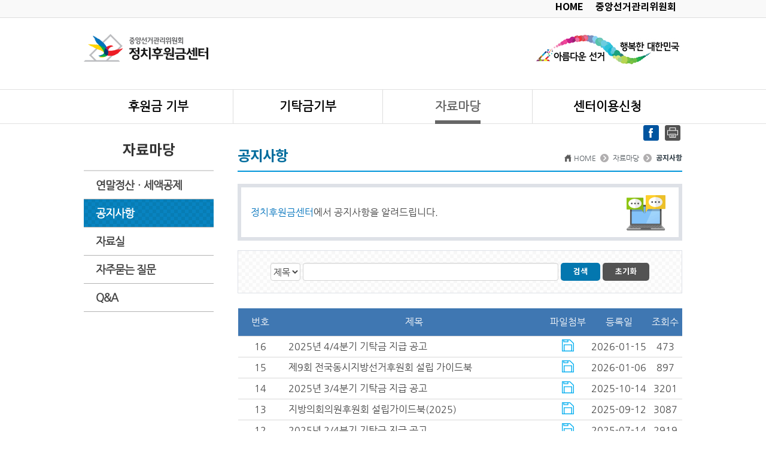

--- FILE ---
content_type: text/html; charset=utf-8
request_url: https://www.give.go.kr/portal/bbs/B0000002/list.do?menuNo=200028
body_size: 55146
content:






















<!doctype html>
<html lang="ko">
<head>

  
  
  
  
  
  
  
  
    
      
      
      
      
      
    
  
    
      
      
      
      
      
    
  
  
  <title>공지사항(목록) | 자료마당 |  정치후원금센터</title>
  <meta charset="utf-8"/>
  <meta http-equiv="X-UA-Compatible" content="IE=edge"/>
  <meta name="viewport" content="width=device-width, initial-scale=1.0, maximum-scale=1.0, minimum-scale=1.0, user-scalable=no"/>

  <link rel="shortcut icon" href="/static/img/common/favicon.ico"/>
  <link rel="stylesheet" type="text/css" href="/static/font/notokr/notokr.css"/>
  <link rel="stylesheet" type="text/css" href="/static/font/css/font-awesome.css"/>
  <link rel="stylesheet" type="text/css" href="/static/css/common.css"/>
  <link rel="stylesheet" type="text/css" href="/static/css/cssFrm.css?v=20251030"/>
  <link rel="stylesheet" type="text/css" href="/static/css/layout.css?version=20250613"/>
  <link rel="stylesheet" type="text/css" href="/static/css/sub.css"/>

  <script type="text/javascript" src="/static/JSlibrary/jquery-1.10.2.min.js"></script>
  <script type="text/javascript" src="/static/JSlibrary/jquery-ui-1.10.4.custom.min.js"></script>
  <script type="text/javascript" src="/static/JSlibrary/miya_validator.js"></script>
  <script type="text/javascript" src="/static/JSlibrary/placeholders.js"></script>
  <script type="text/javascript" src="/static/js/bos/cmmScr.js"></script>
  <script type="text/javascript" src="/static/js/portal/plugins.js"></script>
  <script type="text/javascript" src="/static/JSlibrary/tablesummary.min.js"></script>
  <script type="text/javascript" src="/static/JSlibrary/unpValidate.js"></script>
  <script type="text/javascript" src="/static/js/portal/common.js"></script>
  <script type="text/javascript" src="/static/js/portal/sns.js"></script>
  
    <script type="text/javascript" src="/static/js/portal/ssl.js"></script>
  
  <script type="text/javascript">
    //<![CDATA[

    var vlSiteId = "2";
    var UserAgent = navigator.userAgent;
    if (UserAgent.match(/iPhone|iPod|Android|Windows CE|BlackBerry|Symbian|Windows Phone|webOS|Opera Mini|Opera Mobi|POLARIS|IEMobile|lgtelecom|nokia|SonyEricsson/i) != null
      || UserAgent.match(/LG|SAMSUNG|Samsung/) != null) {
      vlSiteId = "3";
    }
    $(function () {
      $.post(
        "/portal/visitorLog/add.do",
        {viewType: "JSON", vlMenuNo: "0", vlSiteId: vlSiteId, vlMenuNo: "200028"},
        function (data) {
        }
      );
    });

    function goSearch() {
      var frm = document.formSearch;
      if (frm.q.value.length < 1) {
        alert("검색어를 입력하세요");
        $("#q2").focus();
      } else {
        frm.submit();
      }
    }

    $(window).load(function () {
      $(".mainPop").popup();
    });
    //]]>
  </script>
  <!--[if lt IE 9]>
  <link rel="stylesheet" href="/static/css/ie.css" type="text/css"/>
  <script type="text/javascript" src="/static/JSlibrary/html5shiv.min.js"></script>
  <script type="text/javascript" src="/static/JSlibrary/respond.min.js"></script>
  <script type="text/javascript"> $('html').attr('id', 'ie');</script>
  <![endif]-->
  <!--[if lt IE 11]>
  <link rel="stylesheet" type="text/css" href="/static/font/notokr/notokr.css"/>
  <link rel="stylesheet" type="text/css" href="/static/font/css/font-awesome.css"/>
  <![endif]-->
  <link rel="stylesheet" type="text/css" href="/static/css/popup.nsu.css?v=20251030"/>
  <script type="text/javascript" src="/static/js/portal/popup.nsu.js?v=20251030"></script>
</head>
<body>

<ul class="skip">
  <li><a href="#content">본문내용 바로가기</a></li>
  <li><a href="#gnb">주메뉴 바로가기</a></li>
</ul>




<div class="wrapSet">
  <div id="wrap">
    <div class="global hide-small">
      <div class="contentWith">
        <ul class="fr">
          <li><a href="/portal/main/main.do">HOME</a></li>
          <li><a href="http://www.nec.go.kr" target="_blank" title="새창열림">중앙선거관리위원회</a></li>
          <!-- li><a href="/portal/main/contents.do?menuNo=200044">사이트맵</a></li -->
          
        </ul>
      </div>
    </div>


    <!-- header -->
    <div id="header">
      <div class="headerSet">
        <div class="contentWith">
          <div class="heading">
            <a href="javascript:void(0);" class="fl menuButton hide-large hide-medium"><img src="/static/img/portal/common/headerOnMenu.png" alt="전체메뉴보기"/></a>
            <h1 class="logo"><a href="/portal/main/main.do"><img src="/static/img/portal/common/logo.gif" alt="중앙선거관리위원회 정치후원금센터"/></a></h1>
            
          </div>

          <!-- 통합검색 -->
          <div class="t_sh hide-small">

            <form name="formSearch" id="formSearch" method="post" action="/portal/search/list.do">
              <fieldset>
                <legend>검색</legend>
                <input type="text" name="q" id="q2" value="" class="input_txt" style="ime-mode:active;" title="검색어를 입력해 주세요." placeholder="검색어를 입력해 주세요.">
                <a href="javascript:goSearch();" class="goSearch btn" role="button"><span class="hidden">검색</span></a>
              </fieldset>
            </form>
          </div>
          <!-- //통합검색 -->
          <div class="headingBanner hide-small">
            <!-- <a href="#"  title="아름다운선거 행복한 대한민국">-->
            <img src="/static/img/portal/common/headIngBanner1.jpg" alt="아름다운선거 행복한 대한민국">
            <!-- </a> -->
          </div>
        </div>
      </div>

      <!-- scroll Top Fixed -->
      <div class="headerOnSet">
        <div class="contentWith pb0">
          <a href="javascript:void(0);" class="headerOnMenu hide-small"><img src="/static/img/portal/common/headerOnMenu.png" alt="전체메뉴보기"/></a>
          <a href="javascript:void(0);" class="headerOnMenu menuButton hide-large hide-medium"><img src="/static/img/portal/common/headerOnMenu.png" alt="전체메뉴보기"/></a>
          <span class="headerOnTitles"><span id="locationTxt" class="mr10"></span>
					
				</span>
          <div class="headerRight">
            <div class="textresizer btn-group">
              <a href="javascript:void(0);" class="btn light-grey border1 medium" title="Medium">가<span class="hidden"> 본문 글씨 작게 보기</span></a>
              <a href="javascript:void(0);" class="btn light-grey border1 large" title="Large">가<span class="hidden"> 본문 글씨 크게 보기</span></a>
              <a href="javascript:void(0);" class="btn light-grey border1 xlarge" title="Larger">가<span class="hidden"> 본문 글씨 아주 크게 보기</span></a>
            </div>
            <div class="snsGroupHead">
              <a class="snsBtn" href="" onclick="facebookOpen('');return false;" title="(새창열림)페이스북 링크 공유하기" target="_blank"><img src="/static/img/portal/common/ico_facebook.gif" alt="페이스북 링크 공유하기"/></a>
              <!--a class="snsBtn" href="" onclick="twitterOpen('');return false;" title="(새창열림)트위터 링크 공유하기" target="_blank"><img src="/static/img/portal/common/ico_twitter.gif" alt="트위터 링크 공유하기" /></a-->
              <a href="/static/view/forPrint.jsp" class="snsBtn" onclick="window.open(this.href, 'printPage', 'width=1040,height=550,resizable,scrollbars,toolbar,status');return false;" title="인쇄하기는 새 창으로 열립니다.(자바스크립트 미지원시 브라우저 인쇄기능을 이용하세요)"><img src="/static/img/portal/common/ico_print.gif" alt="인쇄하기"/></a>
            </div>
          </div>
        </div>
      </div>
      <div class="textResizerInfo card-8 tac pt30 pb30" style="display:none;">
        <div class="btn-group">
          <span class="btn black border1 medium" title="Medium">가<span class="hidden"> 본문 글씨 작게 보기</span></span>
          <span class="btn black border1 large" title="Large">가<span class="hidden"> 본문 글씨 크게 보기</span></span>
          <span class="btn black border1 xlarge" title="Larger">가<span class="hidden"> 본문 글씨 아주 크게 보기</span></span>
        </div>
        <p class="textSizerInfo0 dn text-white">글씨가 작게 변경되었습니다.</p>
        <p class="textSizerInfo1 dn text-white">글씨가 크게 변경되었습니다.</p>
        <p class="textSizerInfo2 dn text-white">글씨가 아주 크게 변경되었습니다.</p>

      </div>
      <!-- //scroll Top Fixed -->

      <!-- gnb -->
      
      <div class="gnbBorder">
        <div class="gnbSet">
          <div id="gnb" class="gnb" role="navigation">
            <ul>

              
                
                
                
                  

                  
                  <li class="sub10 ">
                    <a href="/portal/main/contents.do?menuNo=200013" ><span>후원금 기부</span></a>
                    <ul>
                      
                      
                      
                        
                          
                          
                          
                            
                              <li >
                                <a href="/portal/main/contents.do?menuNo=200014" >후원금이란?</a>
                              </li>
                            
                            
                          
                        
                          
                          
                          
                            
                              <li >
                                <a href="/portal/main/contents.do?menuNo=200015" >후원금 기부안내</a>
                              </li>
                            
                            
                          
                        
                          
                          
                          
                            
                            
                              <li >
                                <a href="/portal/donation/support/forInsertStep01.do?menuNo=200019" >기부하기</a>
                              </li>
                            
                          
                        
                          
                          
                          
                            
                              <li >
                                <a href="/portal/donation/support/certSuppView.do?menuNo=200020" >기부내역 및 영수증 출력</a>
                              </li>
                            
                            
                          
                        
                          
                          
                          
                            
                              <li >
                                <a href="/portal/donation/support/inspList.do?menuNo=200024" >영수증진위여부확인</a>
                              </li>
                            
                            
                          
                        
                          
                          
                          
                            
                              <li >
                                <a href="/portal/supporter/supporterSearch/list.do?menuNo=200025" >후원회 정보</a>
                              </li>
                            
                            
                          
                        
                          
                          
                          
                            
                              <li >
                                <a href="/portal/supporter/supporterSearch/inqList.do?menuNo=200050" >후원문의</a>
                              </li>
                            
                            
                          
                        
                      
                    </ul>
                  </li>
                
                
              
                
                
                
                  

                  
                  <li class="sub20 ">
                    <a href="/portal/main/contents.do?menuNo=200001" ><span>기탁금기부 </span></a>
                    <ul>
                      
                      
                      
                        
                          
                          
                          
                            
                              <li >
                                <a href="/portal/main/contents.do?menuNo=200002" >기탁금이란?</a>
                              </li>
                            
                            
                          
                        
                          
                          
                          
                            
                              <li >
                                <a href="/portal/main/contents.do?menuNo=200003" >기탁금기부안내</a>
                              </li>
                            
                            
                          
                        
                          
                          
                          
                            
                            
                              <li >
                                <a href="/portal/donation/deposit/forInsertStep01.do?menuNo=200007" >기부하기</a>
                              </li>
                            
                          
                        
                          
                          
                          
                            
                              <li >
                                <a href="/portal/donation/deposit/certSuppView.do?menuNo=200008" >기부내역 및 영수증 출력</a>
                              </li>
                            
                            
                          
                        
                          
                          
                          
                            
                              <li >
                                <a href="/portal/donation/deposit/inspList.do?menuNo=200012" >영수증 진위여부확인</a>
                              </li>
                            
                            
                          
                        
                          
                          
                          
                            
                              <li >
                                <a href="/portal/wiwon/searchWiwon/list.do?menuNo=200049" >기탁문의</a>
                              </li>
                            
                            
                          
                        
                      
                    </ul>
                  </li>
                
                
              
                
                
                
                  

                  
                  <li class="sub30 on">
                    <a href="/portal/main/contents.do?menuNo=200026" ><span>자료마당</span></a>
                    <ul>
                      
                      
                      
                        
                          
                          
                          
                            
                              <li >
                                <a href="/portal/main/contents.do?menuNo=200027" >연말정산ㆍ세액공제</a>
                              </li>
                            
                            
                          
                        
                          
                          
                          
                            
                              <li class='on'>
                                <a href="/portal/bbs/B0000002/list.do?menuNo=200028" >공지사항</a>
                              </li>
                            
                            
                          
                        
                          
                          
                          
                            
                              <li >
                                <a href="/portal/bbs/B0000004/list.do?menuNo=200029" >자료실</a>
                              </li>
                            
                            
                          
                        
                          
                          
                          
                            
                              <li >
                                <a href="/portal/bbs/B0000007/list.do?menuNo=200033" >자주묻는 질문</a>
                              </li>
                            
                            
                          
                        
                          
                          
                          
                            
                              <li >
                                <a href="/portal/bbs/B0000008/list.do?menuNo=200034" >Q&amp;A</a>
                              </li>
                            
                            
                          
                        
                      
                    </ul>
                  </li>
                
                
              
                
                
                
                  

                  
                  <li class="sub40 ">
                    <a href="/portal/main/contents.do?menuNo=200036" ><span>센터이용신청</span></a>
                    <ul>
                      
                      
                      
                        
                          
                          
                          
                            
                              <li >
                                <a href="/portal/main/contents.do?menuNo=200036" >정치후원금센터 시스템 이용신청안내 </a>
                              </li>
                            
                            
                          
                        
                      
                    </ul>
                  </li>
                
                
              

            </ul>
            <button class="menuButtonCloser"><span class="hidden">주메뉴 닫기</span></button>
          </div>
        </div>
      </div>
      <div class="gnbBg"></div>
    </div>
    <!-- gnb -->
    <!-- //header -->


    <!-- container -->
    <div id="container">
      
      
      
      
      
      <!-- sidebar -->
      <div class="sidebar">
        <h2>자료마당</h2>
        <div id="lnb" class="lnb" role="navigation">
          
            
            <!-- 현재 내 자신의 주소값 -->
            
            <!-- 현재 내 자신의 주소값 -->

            <ul>

              

                
                
                  
                
                
                  
                    <li >
                      <a href="/portal/main/contents.do?menuNo=200027" ><span>연말정산ㆍ세액공제</span></a>
                    </li>
                  
                  
                

              

                
                
                  
                
                
                  
                    <li class='on'>
                      <a href="/portal/bbs/B0000002/list.do?menuNo=200028" ><span>공지사항</span></a>
                    </li>
                  
                  
                

              

                
                
                  
                
                
                  
                    <li >
                      <a href="/portal/bbs/B0000004/list.do?menuNo=200029" ><span>자료실</span></a>
                    </li>
                  
                  
                

              

                
                
                  
                
                
                  
                    <li >
                      <a href="/portal/bbs/B0000007/list.do?menuNo=200033" ><span>자주묻는 질문</span></a>
                    </li>
                  
                  
                

              

                
                
                  
                
                
                  
                    <li >
                      <a href="/portal/bbs/B0000008/list.do?menuNo=200034" ><span>Q&amp;A</span></a>
                    </li>
                  
                  
                

              
            </ul>
          
        </div>
        <!-- //lnb -->

      </div>


      <!-- //sidebar -->
      <!-- content -->
      <div id="content" role="main">
        <div id="hgroup">
          <h1>
            
              
              
              
              
              
              
              공지사항
            
          </h1>
          
          
          
            
            
              
            
          
          <div class="snsService">
						<span class="snsGroup">
							<a class="snsBtn" href="http://www.facebook.com/share.php?t=%ea%b3%b5%ec%a7%80%ec%82%ac%ed%95%ad(%eb%aa%a9%eb%a1%9d)+%7c+%ec%9e%90%eb%a3%8c%eb%a7%88%eb%8b%b9+%7c++%ec%a0%95%ec%b9%98%ed%9b%84%ec%9b%90%ea%b8%88%ec%84%bc%ed%84%b0&amp;u=%2fportal%2fbbs%2fB0000002%2flist.do%3fmenuNo%3d200028" onclick="facebookOpen('공지사항');return false;" title="(새창열림)페이스북 링크 공유하기" target="_blank"><img src="/static/img/portal/common/ico_facebook.gif" alt="페이스북 링크 공유하기"/></a>
              <!--a class="snsBtn" href="http://twitter.com/share?text=%ea%b3%b5%ec%a7%80%ec%82%ac%ed%95%ad(%eb%aa%a9%eb%a1%9d)+%7c+%ec%9e%90%eb%a3%8c%eb%a7%88%eb%8b%b9+%7c++%ec%a0%95%ec%b9%98%ed%9b%84%ec%9b%90%ea%b8%88%ec%84%bc%ed%84%b0&amp;url=%2fportal%2fbbs%2fB0000002%2flist.do%3fmenuNo%3d200028" onclick="twitterOpen('공지사항');return false;" title="(새창열림)트위터 링크 공유하기" target="_blank"><img src="/static/img/portal/common/ico_twitter.gif" alt="트위터 링크 공유하기" /></a-->
							<a href="/static/view/forPrint.jsp" class="snsBtn" onclick="window.open(this.href, 'printPage', 'width=1040,height=550,resizable,scrollbars,toolbar,status');return false;" title="인쇄하기는 새 창으로 열립니다.(자바스크립트 미지원시 브라우저 인쇄기능을 이용하세요)"><img src="/static/img/portal/common/ico_print.gif" alt="인쇄"/></a>
						</span>


            <!--  <div class="textresizer btn-group hide-large">
               <a href="javascript:void(0);" class="btn light-grey border1 medium" title="Medium">가<span class="hidden"> 본문 글씨 작게 보기</span></a>
               <a href="javascript:void(0);" class="btn light-grey border1 large" title="Large">가<span class="hidden"> 본문 글씨 크게 보기</span></a>
               <a href="javascript:void(0);" class="btn light-grey border1 xlarge" title="Larger">가<span class="hidden"> 본문 글씨 아주 크게 보기</span></a>
            </div> -->

          </div>
          <div class="location">
            <ol>
              <li class="home">HOME</li>
              <li>자료마당</li>
              <li class="current">공지사항</li>
            </ol>
          </div>
        </div>
        <!-- contentData -->
        <div class="contentData" id="contentData">

          
          
          

          <!-- <div class="tab_line">
            <ul>
              <li class="on"> <a href="#none"><span>제20대 국회의원선거</span></a></li>
              <li><a href="#none"><span>지난자료</span></a></li>
            </ul>
          </div> -->
          <!-- contentDB -->
          
            
            
              
              
                
                
                
              
              







<script type="text/javascript">
function init(){
	location.href="/portal/bbs/B0000002/list.do?menuNo=200028";
	$("#reset").focus();
}
</script>

<div class="container section border6 infoBg3 mt0">
    <p><span class="db mt30 hide-small"></span><span class="text-blue">정치후원금센터</span>에서 공지사항을 알려드립니다.</p>
</div>
	<form name="formSearch" action="/portal/bbs/B0000002/list.do?menuNo=200028" method="post">
		<fieldset>
			<legend>포털 사용자 - 공지사항검색</legend>
			<div class="question-search">
				<select name="searchCnd" title="검색 구분" id="searchType">
					<option value="1"  >제목</option>
					<option value="2"  >내용</option>
				</select>
				<input name="searchWrd" title="검색어" class="inputSearch" id="searchWrd" type="text" size="30" value="">
				<input type="submit" value="검색" class="btn small">
				<a href="javascript:init();" class="btn small grey" id="reset">초기화</a>
			</div>
		</fieldset>
	</form>

<div class="bdList hide-small">
	<table class="table">
		<caption>포털 사용자 - 공지사항 목록</caption>
		<colgroup>
			<col style="width:10%;" />
			<col />
			<col style="width:10%;" />
			<col style="width:13%;" />
			<col style="width:8%;" />
		</colgroup>
		<thead>
			<tr>
				<th scope="col">번호</th>
				<th scope="col">제목</th>
				<th scope="col">파일첨부</th>
				<th scope="col">등록일</th>
				<th scope="col">조회수</th>
			</tr>
		</thead>
		<tbody id="listPcbody">
		
			<tr id = "cd16">
				<td>16</td>
				<td class="tal">
				
					<a href="/portal/bbs/B0000002/view.do?nttId=25633&searchCnd=searchAns=searchGubun=&searchWrd=&gubun=&delCode=0&delcode=0&useAt=&replyAt=&menuNo=200028&sdate=&edate=&viewType=&type=&siteId=&option1=&option5=&pageIndex=1">	
						2025년 4/4분기 기탁금 지급 공고
					</a>	
				</td>
				<td>
				
						<a href="/portal/bbs/B0000002/view.do?nttId=25633&searchCnd=searchAns=searchGubun=&searchWrd=&gubun=&delCode=0&delcode=0&useAt=&replyAt=&menuNo=200028&sdate=&edate=&viewType=&type=&siteId=&option1=&option5=&pageIndex=1">
						<img src="/static/img/common/ico_download.gif" alt="첨부파일 있음" class="vm" />
						</a>
				
				<td>2026-01-15</td>
				<td>
				473
				</td>
			</tr>
		
			<tr id = "cd15">
				<td>15</td>
				<td class="tal">
				
					<a href="/portal/bbs/B0000002/view.do?nttId=25616&searchCnd=searchAns=searchGubun=&searchWrd=&gubun=&delCode=0&delcode=0&useAt=&replyAt=&menuNo=200028&sdate=&edate=&viewType=&type=&siteId=&option1=&option5=&pageIndex=1">	
						제9회 전국동시지방선거후원회 설립 가이드북
					</a>	
				</td>
				<td>
				
						<a href="/portal/bbs/B0000002/view.do?nttId=25616&searchCnd=searchAns=searchGubun=&searchWrd=&gubun=&delCode=0&delcode=0&useAt=&replyAt=&menuNo=200028&sdate=&edate=&viewType=&type=&siteId=&option1=&option5=&pageIndex=1">
						<img src="/static/img/common/ico_download.gif" alt="첨부파일 있음" class="vm" />
						</a>
				
				<td>2026-01-06</td>
				<td>
				897
				</td>
			</tr>
		
			<tr id = "cd14">
				<td>14</td>
				<td class="tal">
				
					<a href="/portal/bbs/B0000002/view.do?nttId=25547&searchCnd=searchAns=searchGubun=&searchWrd=&gubun=&delCode=0&delcode=0&useAt=&replyAt=&menuNo=200028&sdate=&edate=&viewType=&type=&siteId=&option1=&option5=&pageIndex=1">	
						2025년 3/4분기 기탁금 지급 공고 
					</a>	
				</td>
				<td>
				
						<a href="/portal/bbs/B0000002/view.do?nttId=25547&searchCnd=searchAns=searchGubun=&searchWrd=&gubun=&delCode=0&delcode=0&useAt=&replyAt=&menuNo=200028&sdate=&edate=&viewType=&type=&siteId=&option1=&option5=&pageIndex=1">
						<img src="/static/img/common/ico_download.gif" alt="첨부파일 있음" class="vm" />
						</a>
				
				<td>2025-10-14</td>
				<td>
				3201
				</td>
			</tr>
		
			<tr id = "cd13">
				<td>13</td>
				<td class="tal">
				
					<a href="/portal/bbs/B0000002/view.do?nttId=25530&searchCnd=searchAns=searchGubun=&searchWrd=&gubun=&delCode=0&delcode=0&useAt=&replyAt=&menuNo=200028&sdate=&edate=&viewType=&type=&siteId=&option1=&option5=&pageIndex=1">	
						지방의회의원후원회 설립가이드북(2025)
					</a>	
				</td>
				<td>
				
						<a href="/portal/bbs/B0000002/view.do?nttId=25530&searchCnd=searchAns=searchGubun=&searchWrd=&gubun=&delCode=0&delcode=0&useAt=&replyAt=&menuNo=200028&sdate=&edate=&viewType=&type=&siteId=&option1=&option5=&pageIndex=1">
						<img src="/static/img/common/ico_download.gif" alt="첨부파일 있음" class="vm" />
						</a>
				
				<td>2025-09-12</td>
				<td>
				3087
				</td>
			</tr>
		
			<tr id = "cd12">
				<td>12</td>
				<td class="tal">
				
					<a href="/portal/bbs/B0000002/view.do?nttId=25498&searchCnd=searchAns=searchGubun=&searchWrd=&gubun=&delCode=0&delcode=0&useAt=&replyAt=&menuNo=200028&sdate=&edate=&viewType=&type=&siteId=&option1=&option5=&pageIndex=1">	
						2025년 2/4분기 기탁금 지급 공고
					</a>	
				</td>
				<td>
				
						<a href="/portal/bbs/B0000002/view.do?nttId=25498&searchCnd=searchAns=searchGubun=&searchWrd=&gubun=&delCode=0&delcode=0&useAt=&replyAt=&menuNo=200028&sdate=&edate=&viewType=&type=&siteId=&option1=&option5=&pageIndex=1">
						<img src="/static/img/common/ico_download.gif" alt="첨부파일 있음" class="vm" />
						</a>
				
				<td>2025-07-14</td>
				<td>
				2919
				</td>
			</tr>
		
			<tr id = "cd11">
				<td>11</td>
				<td class="tal">
				
					<a href="/portal/bbs/B0000002/view.do?nttId=25464&searchCnd=searchAns=searchGubun=&searchWrd=&gubun=&delCode=0&delcode=0&useAt=&replyAt=&menuNo=200028&sdate=&edate=&viewType=&type=&siteId=&option1=&option5=&pageIndex=1">	
						2025년 1/4분기 기탁금 지급 공고
					</a>	
				</td>
				<td>
				
						<a href="/portal/bbs/B0000002/view.do?nttId=25464&searchCnd=searchAns=searchGubun=&searchWrd=&gubun=&delCode=0&delcode=0&useAt=&replyAt=&menuNo=200028&sdate=&edate=&viewType=&type=&siteId=&option1=&option5=&pageIndex=1">
						<img src="/static/img/common/ico_download.gif" alt="첨부파일 있음" class="vm" />
						</a>
				
				<td>2025-04-17</td>
				<td>
				4359
				</td>
			</tr>
		
			<tr id = "cd10">
				<td>10</td>
				<td class="tal">
				
					<a href="/portal/bbs/B0000002/view.do?nttId=25385&searchCnd=searchAns=searchGubun=&searchWrd=&gubun=&delCode=0&delcode=0&useAt=&replyAt=&menuNo=200028&sdate=&edate=&viewType=&type=&siteId=&option1=&option5=&pageIndex=1">	
						2024년 4/4분기 기탁금 지급 공고
					</a>	
				</td>
				<td>
				
						<a href="/portal/bbs/B0000002/view.do?nttId=25385&searchCnd=searchAns=searchGubun=&searchWrd=&gubun=&delCode=0&delcode=0&useAt=&replyAt=&menuNo=200028&sdate=&edate=&viewType=&type=&siteId=&option1=&option5=&pageIndex=1">
						<img src="/static/img/common/ico_download.gif" alt="첨부파일 있음" class="vm" />
						</a>
				
				<td>2025-01-14</td>
				<td>
				4966
				</td>
			</tr>
		
			<tr id = "cd9">
				<td>9</td>
				<td class="tal">
				
					<a href="/portal/bbs/B0000002/view.do?nttId=25227&searchCnd=searchAns=searchGubun=&searchWrd=&gubun=&delCode=0&delcode=0&useAt=&replyAt=&menuNo=200028&sdate=&edate=&viewType=&type=&siteId=&option1=&option5=&pageIndex=1">	
						2024년 3/4분기 기탁금 지급 공고
					</a>	
				</td>
				<td>
				
						<a href="/portal/bbs/B0000002/view.do?nttId=25227&searchCnd=searchAns=searchGubun=&searchWrd=&gubun=&delCode=0&delcode=0&useAt=&replyAt=&menuNo=200028&sdate=&edate=&viewType=&type=&siteId=&option1=&option5=&pageIndex=1">
						<img src="/static/img/common/ico_download.gif" alt="첨부파일 있음" class="vm" />
						</a>
				
				<td>2024-10-16</td>
				<td>
				7006
				</td>
			</tr>
		
			<tr id = "cd8">
				<td>8</td>
				<td class="tal">
				
					<a href="/portal/bbs/B0000002/view.do?nttId=25189&searchCnd=searchAns=searchGubun=&searchWrd=&gubun=&delCode=0&delcode=0&useAt=&replyAt=&menuNo=200028&sdate=&edate=&viewType=&type=&siteId=&option1=&option5=&pageIndex=1">	
						2024년 2/4분기 기탁금 지급 공고
					</a>	
				</td>
				<td>
				
						<a href="/portal/bbs/B0000002/view.do?nttId=25189&searchCnd=searchAns=searchGubun=&searchWrd=&gubun=&delCode=0&delcode=0&useAt=&replyAt=&menuNo=200028&sdate=&edate=&viewType=&type=&siteId=&option1=&option5=&pageIndex=1">
						<img src="/static/img/common/ico_download.gif" alt="첨부파일 있음" class="vm" />
						</a>
				
				<td>2024-07-15</td>
				<td>
				6857
				</td>
			</tr>
		
			<tr id = "cd7">
				<td>7</td>
				<td class="tal">
				
					<a href="/portal/bbs/B0000002/view.do?nttId=25183&searchCnd=searchAns=searchGubun=&searchWrd=&gubun=&delCode=0&delcode=0&useAt=&replyAt=&menuNo=200028&sdate=&edate=&viewType=&type=&siteId=&option1=&option5=&pageIndex=1">	
						지방의회의원후원회 설립 가이드북
					</a>	
				</td>
				<td>
				
						<a href="/portal/bbs/B0000002/view.do?nttId=25183&searchCnd=searchAns=searchGubun=&searchWrd=&gubun=&delCode=0&delcode=0&useAt=&replyAt=&menuNo=200028&sdate=&edate=&viewType=&type=&siteId=&option1=&option5=&pageIndex=1">
						<img src="/static/img/common/ico_download.gif" alt="첨부파일 있음" class="vm" />
						</a>
				
				<td>2024-05-30</td>
				<td>
				9677
				</td>
			</tr>
		
			
		</tbody>
	</table>
</div>
<div class="bdList hide-large hide-medium">
	<ul class="tableList" id="listMobilebody">
	
		<li class="row w100p">
		
				<div class="col s2 tac">16 </div>
				<div class="col s10 bgBar"><a href="/portal/bbs/B0000002/view.do?nttId=25633&searchCnd=searchAns=searchGubun=&searchWrd=&gubun=&delCode=0&delcode=0&useAt=&replyAt=&menuNo=200028&sdate=&edate=&viewType=&type=&siteId=&option1=&option5=&pageIndex=1"><span class="bold">2025년 4/4분기 기탁금 지급 공고</span></a></div>
				<div class="col s12 boardDateCol">2026-01-15</div>
		</li>
	
		<li class="row w100p">
		
				<div class="col s2 tac">15 </div>
				<div class="col s10 bgBar"><a href="/portal/bbs/B0000002/view.do?nttId=25616&searchCnd=searchAns=searchGubun=&searchWrd=&gubun=&delCode=0&delcode=0&useAt=&replyAt=&menuNo=200028&sdate=&edate=&viewType=&type=&siteId=&option1=&option5=&pageIndex=1"><span class="bold">제9회 전국동시지방선거후원회 설립 가이드북</span></a></div>
				<div class="col s12 boardDateCol">2026-01-06</div>
		</li>
	
		<li class="row w100p">
		
				<div class="col s2 tac">14 </div>
				<div class="col s10 bgBar"><a href="/portal/bbs/B0000002/view.do?nttId=25547&searchCnd=searchAns=searchGubun=&searchWrd=&gubun=&delCode=0&delcode=0&useAt=&replyAt=&menuNo=200028&sdate=&edate=&viewType=&type=&siteId=&option1=&option5=&pageIndex=1"><span class="bold">2025년 3/4분기 기탁금 지급 공고 </span></a></div>
				<div class="col s12 boardDateCol">2025-10-14</div>
		</li>
	
		<li class="row w100p">
		
				<div class="col s2 tac">13 </div>
				<div class="col s10 bgBar"><a href="/portal/bbs/B0000002/view.do?nttId=25530&searchCnd=searchAns=searchGubun=&searchWrd=&gubun=&delCode=0&delcode=0&useAt=&replyAt=&menuNo=200028&sdate=&edate=&viewType=&type=&siteId=&option1=&option5=&pageIndex=1"><span class="bold">지방의회의원후원회 설립가이드북(2025)</span></a></div>
				<div class="col s12 boardDateCol">2025-09-12</div>
		</li>
	
		<li class="row w100p">
		
				<div class="col s2 tac">12 </div>
				<div class="col s10 bgBar"><a href="/portal/bbs/B0000002/view.do?nttId=25498&searchCnd=searchAns=searchGubun=&searchWrd=&gubun=&delCode=0&delcode=0&useAt=&replyAt=&menuNo=200028&sdate=&edate=&viewType=&type=&siteId=&option1=&option5=&pageIndex=1"><span class="bold">2025년 2/4분기 기탁금 지급 공고</span></a></div>
				<div class="col s12 boardDateCol">2025-07-14</div>
		</li>
	
		<li class="row w100p">
		
				<div class="col s2 tac">11 </div>
				<div class="col s10 bgBar"><a href="/portal/bbs/B0000002/view.do?nttId=25464&searchCnd=searchAns=searchGubun=&searchWrd=&gubun=&delCode=0&delcode=0&useAt=&replyAt=&menuNo=200028&sdate=&edate=&viewType=&type=&siteId=&option1=&option5=&pageIndex=1"><span class="bold">2025년 1/4분기 기탁금 지급 공고</span></a></div>
				<div class="col s12 boardDateCol">2025-04-17</div>
		</li>
	
		<li class="row w100p">
		
				<div class="col s2 tac">10 </div>
				<div class="col s10 bgBar"><a href="/portal/bbs/B0000002/view.do?nttId=25385&searchCnd=searchAns=searchGubun=&searchWrd=&gubun=&delCode=0&delcode=0&useAt=&replyAt=&menuNo=200028&sdate=&edate=&viewType=&type=&siteId=&option1=&option5=&pageIndex=1"><span class="bold">2024년 4/4분기 기탁금 지급 공고</span></a></div>
				<div class="col s12 boardDateCol">2025-01-14</div>
		</li>
	
		<li class="row w100p">
		
				<div class="col s2 tac">9 </div>
				<div class="col s10 bgBar"><a href="/portal/bbs/B0000002/view.do?nttId=25227&searchCnd=searchAns=searchGubun=&searchWrd=&gubun=&delCode=0&delcode=0&useAt=&replyAt=&menuNo=200028&sdate=&edate=&viewType=&type=&siteId=&option1=&option5=&pageIndex=1"><span class="bold">2024년 3/4분기 기탁금 지급 공고</span></a></div>
				<div class="col s12 boardDateCol">2024-10-16</div>
		</li>
	
		<li class="row w100p">
		
				<div class="col s2 tac">8 </div>
				<div class="col s10 bgBar"><a href="/portal/bbs/B0000002/view.do?nttId=25189&searchCnd=searchAns=searchGubun=&searchWrd=&gubun=&delCode=0&delcode=0&useAt=&replyAt=&menuNo=200028&sdate=&edate=&viewType=&type=&siteId=&option1=&option5=&pageIndex=1"><span class="bold">2024년 2/4분기 기탁금 지급 공고</span></a></div>
				<div class="col s12 boardDateCol">2024-07-15</div>
		</li>
	
		<li class="row w100p">
		
				<div class="col s2 tac">7 </div>
				<div class="col s10 bgBar"><a href="/portal/bbs/B0000002/view.do?nttId=25183&searchCnd=searchAns=searchGubun=&searchWrd=&gubun=&delCode=0&delcode=0&useAt=&replyAt=&menuNo=200028&sdate=&edate=&viewType=&type=&siteId=&option1=&option5=&pageIndex=1"><span class="bold">지방의회의원후원회 설립 가이드북</span></a></div>
				<div class="col s12 boardDateCol">2024-05-30</div>
		</li>
		
	</ul>
</div>


	
		<div class="paging">
			<div class='paging_con'><ol><li class='img'><span class='pagell'><span>맨 처음 목록으로 이동</span></span></li><li class='img'><span class='pagel'><span>10페이지 이전 목록으로 이동</span></span></li><li><em title='현재페이지'>1</em></li><li><a href='/portal/bbs/B0000002/list.do?searchCnd=searchAns=searchGubun=&searchWrd=&gubun=&delCode=0&delcode=0&useAt=&replyAt=&menuNo=200028&sdate=&edate=&viewType=&type=&siteId=&option1=&option5=&pageIndex=2' >2</a></li><li class='img'><span class='pager'><span>10페이지 다음 목록으로 이동</span></span></li><li class='img'><span class='pagerr'><span>맨 마지막 목록으로 이동</span></span></li></ol></div>
		</div>
	





















            
          
          <!-- //contentDB -->
        </div>
        <!-- //contentData -->
      </div>
      <!-- //content -->
      <!-- quick 예비용
      <div id="quick">
        <ul class="rv">
          <li style="height:46px"> <a href="#none" target="_blank" title="새창 열림(중앙선거관리위원회 블로그 바로가기)" style="height:46px"><img src="/static/img/portal/common/quick_01.gif" alt="중앙선거관리위원회 블로그" /></a> </li>
          <li> <a href="#none" target="_blank" title="새창 열림(중앙선거관리위원회 사이버홍보 바로가기)"><img src="/static/img/portal/common/quick_02.gif" alt="중앙선거관리위원회 사이버홍보" /></a> </li>
          <li> <a href="#none" target="_blank" title="새창 열림(중앙선거관리위원회 페이스북 바로가기)"><img src="/static/img/portal/common/quick_03.gif" alt="중앙선거관리위원회 페이스북" /></a> </li>
          <li> <a href="#none" target="_blank" title="새창 열림(중앙선거관리위원회 트위터 바로가기)"><img src="/static/img/portal/common/quick_04.gif" alt="중앙선거관리위원회 트위터" /></a> </li>
          <li> <a href="#none" target="_blank" title="새창 열림(중앙선거관리위원회 유튜브 바로가기)"><img src="/static/img/portal/common/quick_05.gif" alt="중앙선거관리위원회 유튜브" /></a> </li>
          <li> <a href="#none" target="_blank" title="새창 열림(중앙선거관리위원회 카카오스토리 바로가기)"><img src="/static/img/portal/common/quick_06.gif" alt="중앙선거관리위원회 카카오스토리" /></a> </li>
        </ul>
      </div>
      //quick -->
    </div>

    <!-- footer -->
    <div id="footer">
      <div class="serviceLink hide-small hide-medium">
        <div class="contentWith">
          <div style="max-width: 964px;position: relative;margin:20px auto -10px;text-align: left;
				font-size:20px; font-family:'notokr-bold';color:rgb(68,68,68);font-weight:400;">사이트맵
          </div>
          <ul>
            
              
              <li class="sub10">
                <a href="/portal/main/contents.do?menuNo=200013">후원금 기부</a>
                <ul>
                  
                  
                  
                    
                      
                      
                        
                          <li>
                            <a href="/portal/main/contents.do?menuNo=200014" >후원금이란?</a>
                          </li>
                        
                        
                      

                    
                      
                      
                        
                          <li>
                            <a href="/portal/main/contents.do?menuNo=200015" >후원금 기부안내</a>
                          </li>
                        
                        
                      

                    
                      
                      
                        
                        
                          <li>
                            <a href="/portal/donation/support/forInsertStep01.do?menuNo=200019" >기부하기</a>
                          </li>
                        
                      

                    
                      
                      
                        
                          <li>
                            <a href="/portal/donation/support/certSuppView.do?menuNo=200020" >기부내역 및 영수증 출력</a>
                          </li>
                        
                        
                      

                    
                      
                      
                        
                          <li>
                            <a href="/portal/donation/support/inspList.do?menuNo=200024" >영수증진위여부확인</a>
                          </li>
                        
                        
                      

                    
                      
                      
                        
                          <li>
                            <a href="/portal/supporter/supporterSearch/list.do?menuNo=200025" >후원회 정보</a>
                          </li>
                        
                        
                      

                    
                      
                      
                        
                          <li>
                            <a href="/portal/supporter/supporterSearch/inqList.do?menuNo=200050" >후원문의</a>
                          </li>
                        
                        
                      

                    
                  
                </ul>
              </li>
            
              
              <li class="sub20">
                <a href="/portal/main/contents.do?menuNo=200001">기탁금기부 </a>
                <ul>
                  
                  
                  
                    
                      
                      
                        
                          <li>
                            <a href="/portal/main/contents.do?menuNo=200002" >기탁금이란?</a>
                          </li>
                        
                        
                      

                    
                      
                      
                        
                          <li>
                            <a href="/portal/main/contents.do?menuNo=200003" >기탁금기부안내</a>
                          </li>
                        
                        
                      

                    
                      
                      
                        
                        
                          <li>
                            <a href="/portal/donation/deposit/forInsertStep01.do?menuNo=200007" >기부하기</a>
                          </li>
                        
                      

                    
                      
                      
                        
                          <li>
                            <a href="/portal/donation/deposit/certSuppView.do?menuNo=200008" >기부내역 및 영수증 출력</a>
                          </li>
                        
                        
                      

                    
                      
                      
                        
                          <li>
                            <a href="/portal/donation/deposit/inspList.do?menuNo=200012" >영수증 진위여부확인</a>
                          </li>
                        
                        
                      

                    
                      
                      
                        
                          <li>
                            <a href="/portal/wiwon/searchWiwon/list.do?menuNo=200049" >기탁문의</a>
                          </li>
                        
                        
                      

                    
                  
                </ul>
              </li>
            
              
              <li class="sub30">
                <a href="/portal/main/contents.do?menuNo=200026">자료마당</a>
                <ul>
                  
                  
                  
                    
                      
                      
                        
                          <li>
                            <a href="/portal/main/contents.do?menuNo=200027" >연말정산ㆍ세액공제</a>
                          </li>
                        
                        
                      

                    
                      
                      
                        
                          <li>
                            <a href="/portal/bbs/B0000002/list.do?menuNo=200028" >공지사항</a>
                          </li>
                        
                        
                      

                    
                      
                      
                        
                          <li>
                            <a href="/portal/bbs/B0000004/list.do?menuNo=200029" >자료실</a>
                          </li>
                        
                        
                      

                    
                      
                      
                        
                          <li>
                            <a href="/portal/bbs/B0000007/list.do?menuNo=200033" >자주묻는 질문</a>
                          </li>
                        
                        
                      

                    
                      
                      
                        
                          <li>
                            <a href="/portal/bbs/B0000008/list.do?menuNo=200034" >Q&amp;A</a>
                          </li>
                        
                        
                      

                    
                  
                </ul>
              </li>
            
              
              <li class="sub40">
                <a href="/portal/main/contents.do?menuNo=200036">센터이용신청</a>
                <ul>
                  
                  
                  
                    
                      
                      
                        
                          <li>
                            <a href="/portal/main/contents.do?menuNo=200036" >정치후원금센터 시스템 이용신청안내 </a>
                          </li>
                        
                        
                      

                    
                  
                </ul>
              </li>
            
          </ul>
        </div>
      </div>

      <!-- bannerZone -->
      <div class="bannerZoneSet  hide-small">
        <div class="contentWith">
          <div class="bannerZone" role="banner">
            
              
            





    

<div class="banner_ctl">
							<h2 class="hidden">BannerZone</h2>
							<ul>
								<li><a href="/portal/banner/listPublish.do?menuNo=200043"><img src="/static/img/portal/common/btn_banner_view.gif" alt="전체보기" /></a></li>
								<li>
									<button type="button" class="prev_banner" id="prev_banner"><span>이전배너보기</span></button>
								</li>
								<li>
									<button type="button" class="next_banner" id="next_banner"><span>다음배너보기</span></button>
								</li>
								<li>
									<button type="button" class="stop_banner" id="stop_banner"><span>배너일시정지</span></button>
								</li>
								<li>
									<button type="button" class="play_banner" id="play_banner"><span>배너재생</span></button>
								</li>
							</ul>
						</div>
			<div class="banner">
				<ul>
					
						<li><a href="https://www.nec.go.kr" target="_blank" title="배너(새창열림)"><img src="/cmm/fms/getImage.do?atchFileId=FILE_000000000000290&amp;fileSn=1" alt="중앙선거관리위원회"/></a></li>
					
						<li><a href="https://www.civicedu.go.kr/web/main/newIndex.jsp" target="_blank" title="배너(새창열림)"><img src="/cmm/fms/getImage.do?atchFileId=FILE_000000000004755&amp;fileSn=1" alt="선거연수원"/></a></li>
					
						<li><a href="https://nec.go.kr/site/etv/main.do" target="_blank" title="배너(새창열림)"><img src="/cmm/fms/getImage.do?atchFileId=FILE_000000000004756&amp;fileSn=1" alt="영상콘텐츠"/></a></li>
					
						<li><a href="https://library.nec.go.kr/neweps/main.do" target="_blank" title="배너(새창열림)"><img src="/cmm/fms/getImage.do?atchFileId=FILE_000000000004757&amp;fileSn=1" alt="선거정보도서관"/></a></li>
					
						<li><a href="https://museum.nec.go.kr/museum2018/main/main.do" target="_blank" title="배너(새창열림)"><img src="/cmm/fms/getImage.do?atchFileId=FILE_000000000004758&amp;fileSn=1" alt="사이버선거역사관"/></a></li>
					
				</ul>
			</div> 
          </div>
        </div>
      </div>
      <script type="text/javascript">
        //<![CDATA[
        $(".banner ul").carouFredSel({
          align: "left",
          width: 900,
          height: 80,
          items: {
            visible: 4
          },
          scroll: {
            items: 1,
            duration: 390,
            pauseOnHover: true
          },
          next: '.next_banner',
          prev: '.prev_banner',
          direction: "left"
        });
        $(".stop_banner").click(function () {
          $(".banner ul").trigger("pause");
        });
        $(".play_banner").click(function () {
          $(".banner ul").trigger("play");
        });
        $('.banner a').each(function (index) {
          $(this).bind('focus', function () {
            $(".banner ul").trigger("pause");
          });
        });
        //]]>
      </script>
      <!-- //bannerZone -->


      
    
   <div class="footer_bg">
				<div class="f_menu  hide-small">
					<div class="contentWith" role="navigation">
						<ul>
							<li class="bgn"><a href="/portal/main/contents.do?menuNo=200040"><strong>개인정보처리방침</strong></a></li>
							<li><a href="/portal/main/contents.do?menuNo=200041">저작권정책</a></li>
							<li><a href="/portal/ntcnAlert/popupZoneList.do?type=01&amp;menuNo=200042">팝업모음</a></li>
							<li><a href="/portal/banner/listPublish.do?menuNo=200043">배너모음</a></li>
							<!-- li><a href="/portal/main/contents.do?menuNo=200044">사이트맵</a></li -->
							<li class="none"><a href="https://www.nec.go.kr/site/nec/05/10505010000002020040801.jsp" target="_blank" title="새창열림">찾아오시는길</a></li>
							
						</ul>
					</div>
				</div>
				<div class="foot">
					<div class="contentWith">
						<p class="f_logo"><img src="/static/img/portal/common/f_logo.gif" alt="중앙선거관리위원회" /></p>
						<div class="f_add">
							<address>
							[13809] 경기도 과천시 홍촌말로 44 <br class="hide-large hide-medium" />중앙선거관리위원회
							</address>
							대표전화 : <span class="bold pr25">02-503-1114</span> 
							<br class="hide-large hide-medium" />선거법질의·신고제보 : <span class="bold">국번없이</span> <img src="/static/img/portal/common/ico_1390.gif" alt="1390" class="vm" />
						</div>
						<div class="fInfo">
							<h3 class="medium">시스템 문의</h3>
							<span class="small">
								<span class="text-red dib">02)3294-8360</span> 평일 : 오전 9:00 ~ 오후 18:00
							</span>
						</div>
					</div>
				</div>


			</div>
    </div>


    <!-- //footer -->
  </div>
</div>
<div id="quick">
  <a href="#top" role="button"><img src="/static/img/portal/common/quicks.gif" alt="문서 맨 처음으로 이동"></a>
</div>


<script type="text/javascript">
  //<![CDATA[
  //window.open('http://livetv.nec.go.kr/','livetv','resizable=1,scrollbars=1,width=650,height=500,top=0,left=0');
  //]]>
</script>


<!-- sourceInfo -->


<!-- sourceInfo -->

</body>
</html>




--- FILE ---
content_type: text/css
request_url: https://www.give.go.kr/static/font/notokr/notokr.css
body_size: 748
content:
@font-face {
    font-family: 'notokr-bold';
    src: url('notokr-bold.eot');
    src: url('notokr-bold.eot?#iefix') format('embedded-opentype'),
         url('notokr-bold.woff') format('woff'),
         url('notokr-bold.ttf') format('truetype'),
         url('notokr-bold.svg#notokr-bold') format('svg');
    font-weight: bold;
    font-style: normal;
}

@font-face {
    font-family: 'notokr-medium';
    src: url('notokr-medium.eot');
    src: url('notokr-medium.eot?#iefix') format('embedded-opentype'),
         url('notokr-medium.woff') format('woff'),
         url('notokr-medium.ttf') format('truetype'),
         url('notokr-medium.svg#notokr-medium') format('svg');
    font-weight: bold;
    font-style: normal;
}



--- FILE ---
content_type: text/css
request_url: https://www.give.go.kr/static/css/common.css
body_size: 9453
content:
@charset "utf-8";
/*! normalize.css v4.1.1 | MIT License | github.com/necolas/normalize.css */

@font-face { 
  font-family: 'Nanum Gothic';
  font-style: normal;
  font-weight: 400;
  src: url(/static/font/fonts/NanumGothic-Regular.eot);
  src: url(/static/font/fonts/NanumGothic-Regular.eot?#iefix) format('embedded-opentype'),
      /*  url(/static/font/fonts/NanumGothic-Regular.woff2) format('woff2'), */
       url(/static/font/fonts/NanumGothic-Regular.woff) format('woff'),
       url(/static/font/fonts/NanumGothic-Regular.ttf) format('truetype');
}
@font-face { 
  font-family: 'Nanum Gothic Bold';
  font-style: normal;
  font-weight: 700;
  src: url(/static/font/fonts/NanumGothic-Bold.eot);
  src: url(/static/font/fonts/NanumGothic-Bold.eot?#iefix) format('embedded-opentype'),
       url(/static/font/fonts/NanumGothic-Bold.woff2) format('woff2'),
       url(/static/font/fonts/NanumGothic-Bold.woff) format('woff'),
       url(/static/font/fonts/NanumGothic-Bold.ttf) format('truetype');
}


html {font-family: sans-serif;-ms-text-size-adjust: 100%;-webkit-text-size-adjust: 100%}
body { margin: 0}
article,
aside,
details,
figcaption,
figure,in
footer,
header,
hgroup,
main,
menu,
nav,
section,
summary {display: block}
audio,
canvas,
progress,
video {display: inline-block;vertical-align:baseline}
audio:not([controls]) {display: none;height: 0}
progress {vertical-align: baseline}
[hidden], template {display: none}

a { background-color: transparent;-webkit-text-decoration-skip: objects}
abbr[title] { border-bottom: 1px dotted}
b,
strong { font-weight: bolder}
dfn { font-style: italic}
h1 {font-size: 2em;margin: 0.67em 0}
mark {background: #ff0;color: #000}
small { font-size: 80%}
sub,
sup {font-size: 75%;line-height: 0;position: relative;vertical-align: baseline}
sup { top: -0.5em}
sub { bottom: -0.25em}
img {border: 0}
svg:not(:root) { overflow: hidden}
figure { margin: 1em 40px}
hr {-moz-box-sizing: content-box;box-sizing: content-box;height: 0}
pre { overflow: auto}
code,
kbd,
pre,
samp {font-family: monospace, monospace;font-size: 1em}
figure {margin: 1em 40px}
hr {box-sizing: content-box;height: 0;overflow: visible}

button,
input,
select,
textarea {color: inherit;font: inherit;margin: 0}
optgroup {font-weight: bold}
button,
input {overflow: visible}
button,
select { text-transform: none}
button,
html input[type="button"],
input[type="reset"],
input[type="submit"] {-webkit-appearance: button}
button::-moz-focus-inner,
[type="button"]::-moz-focus-inner,
[type="reset"]::-moz-focus-inner,
[type="submit"]::-moz-focus-inner {border-style: none;padding: 0}
button:-moz-focusring,
[type="button"]:-moz-focusring,
[type="reset"]:-moz-focusring,
[type="submit"]:-moz-focusring {outline: 1px dotted ButtonText;}

fieldset {margin:0;padding: 0;border:none;}
legend {margin: 0;padding: 0;font-size: 0;line-height: 0;overflow:hidden;position: absolute;width: 0;height: 0;}
textarea {overflow: auto}

input[type="checkbox"],
input[type="radio"] {box-sizing: border-box;padding: 0}
input[type="number"]::-webkit-inner-spin-button, input[type="number"]::-webkit-outer-spin-button {height: auto}
input[type="search"] {-webkit-appearance: textfield;outline-offset: -2px}
input[type="search"]::-webkit-search-cancel-button,
input[type="search"]::-webkit-search-decoration {-webkit-appearance: none}
::-webkit-input-placeholder {color: inherit;opacity: 0.54}
::-webkit-file-upload-button {-webkit-appearance: button;font: inherit}
/*! normalize.css v4.1.1 */


/* Tables */
table {border-collapse:collapse;border-spacing:0;width: 100%;}
caption{position: absolute;width: 1px; height: 1px; margin: -1px; padding: 0; overflow: hidden; clip: rect(0, 0, 0, 0);border: 0;opacity:0;display:inline-block;}

/* hidden */
.hidden {width: 1px; height: 1px; margin: -1px; padding: 0; overflow: hidden; clip: rect(0, 0, 0, 0);border: 0;opacity:0;display:inline-block;}

/* skip */
.skip{position: absolute;z-index:10000;top:0;left: 0;width: 100%;}
.skip li{display: block;}
.skip a{position:absolute;display:block;width:100%;left:0;text-align:center;top:-10000px;z-index:5000;font-size:1.3em;height:50px;line-height: 30px}
.skip a:hover,
.skip a:focus,
.skip a:active{position: absolute;top: 0;padding: 15px 0;font-weight:bold;color:#fff;background:#1d60a7;z-index:500}

.fl{float:left !important}
.fr{float:right !important}
.fn{float:none !important}
.tac{text-align:center !important}
.tal{text-align:left !important}
.tar{text-align:right !important}
.jf{text-align:justify !important}
.vt{vertical-align:top !important}
.vm{vertical-align:middle !important}
.vb{vertical-align:bottom !important}

.oh{overflow:hidden !important}
.dn{display:none !important}
.db{display:block !important}
.dib{display: inline-block !important}
.bn{border:none !important}

.bdt_n{border-top:none !important}
.bdb_n{border-bottom:none !important}
.bdl_n{border-left:none !important}
.bdr_n{border-right:none !important}
.bdn{border:none !important}
.bgn{background:none !important}

.fb{font-weight:bold !important}
.clear{clear:both}
.posr{position: relative !important}
.posa{position: absolute !important}
.posf{position: fixed !important}
.poss{position: static !important}

/* margin */
.m0 {margin:0 !important}
.mt0 {margin-top	:0 !important}
.mt5 {margin-top	:5px !important}
.mt10{margin-top	:10px !important}
.mt15{margin-top	:15px  !important}
.mt20{margin-top	:20px  !important}
.mt25{margin-top	:25px  !important}
.mt30{margin-top	:30px  !important}
.mt35{margin-top	:35px  !important}
.mt40{margin-top	:40px  !important}
.mt45{margin-top	:45px  !important}
.mt50{margin-top	:50px  !important}
.mt60{margin-top	:60px  !important}
.mt70{margin-top	:70px  !important}
.mr0 {margin-right	:0  !important}
.mr5 {margin-right	:5px  !important}
.mr10{margin-right	:10px  !important}
.mr15{margin-right	:15px  !important}
.mr20{margin-right	:20px  !important}
.mr25{margin-right	:25px  !important}
.mr30{margin-right	:30px  !important}
.mr35{margin-right	:35px  !important}
.mr40{margin-right	:40px  !important}
.mr45{margin-right	:45px  !important}
.mr50{margin-right	:50px  !important}
.ml0 {margin-left	:0 !important}
.ml5 {margin-left	:5px !important}
.ml10{margin-left	:10px  !important}
.ml15{margin-left	:15px  !important}
.ml20{margin-left	:20px  !important}
.ml25{margin-left	:25px  !important}
.ml30{margin-left	:30px  !important}
.ml35{margin-left	:35px  !important}
.ml40{margin-left	:40px  !important}
.ml45{margin-left	:45px  !important}
.ml50{margin-left	:50px  !important}
.mb0{margin-bottom	:0 !important}
.mb5{margin-bottom	:5px  !important}
.mb10{margin-bottom	:10px  !important}
.mb15{margin-bottom	:15px  !important}
.mb20{margin-bottom	:20px  !important}
.mb25{margin-bottom	:25px  !important}
.mb30{margin-bottom	:30px  !important}
.mb35{margin-bottom	:35px  !important}
.mb40{margin-bottom	:40px  !important}
.mb45{margin-bottom	:45px  !important}
.mb50{margin-bottom	:50px  !important}
/* padding */
.p0 {padding:0 !important}
.pt0 {padding-top	:0  !important}
.pt5 {padding-top	:5px  !important}
.pt10{padding-top	:10px  !important}
.pt15{padding-top	:15px  !important}
.pt20{padding-top	:20px  !important}
.pt25{padding-top	:25px  !important}
.pt30{padding-top	:30px  !important}
.pt35{padding-top	:35px  !important}
.pt40{padding-top	:40px  !important}
.pt45{padding-top	:45px  !important}
.pt50{padding-top	:50px  !important}
.pr0 {padding-right	:0  !important}
.pr5 {padding-right	:5px  !important}
.pr10{padding-right	:10px  !important}
.pr15{padding-right	:15px  !important}
.pr20{padding-right	:20px  !important}
.pr25{padding-right	:25px  !important}
.pr30{padding-right	:30px  !important}
.pr35{padding-right	:35px  !important}
.pr40{padding-right	:40px  !important}
.pr45{padding-right	:45px  !important}
.pr50{padding-right	:50px  !important}
.pr100{padding-right:100px  !important}
.pr130{padding-right:130px  !important}
.pl0{padding-left	:0  !important}
.pl5{padding-left	:5px  !important}
.pl10{padding-left	:10px  !important}
.pl15{padding-left	:15px  !important}
.pl20{padding-left	:20px  !important}
.pl25{padding-left	:25px  !important}
.pl30{padding-left	:30px  !important}
.pl35{padding-left	:35px  !important}
.pl40{padding-left	:40px  !important}
.pl45{padding-left	:45px  !important}
.pl50{padding-left	:50px  !important}
.pb0{padding-bottom	:0  !important}
.pb5{padding-bottom	:5px  !important}
.pb10{padding-bottom:10px  !important}
.pb15{padding-bottom:15px  !important}
.pb20{padding-bottom:20px  !important}
.pb25{padding-bottom:25px  !important}
.pb30{padding-bottom:30px  !important}
.pb35{padding-bottom:35px  !important}
.pb40{padding-bottom:40px  !important}
.pb45{padding-bottom:45px  !important}
.pb50{padding-bottom:50px  !important}

.w100p{width: 100%;}

/* float 해제 */
.fixed:after{content:".";display:block;height:0;clear:both;visibility:hidden}
.fixed{display:block}
.fixed{min-height:1%}
* html .fixed{height:1%}

/* color red*/
.fcRed{color:#f00}
.fcGreen{color:#0f0}
.fcBlue{color:#00f}

/* font size */
.fs1 {font-size:11px !important}
.fs2 {font-size:14px !important}

/* content tab indent style */
.ml1{margin-left: 10px}
.ml2{margin-left: 15px}
.ml3{margin-left: 20px}
.ml4{margin-left: 25px}

--- FILE ---
content_type: text/css
request_url: https://www.give.go.kr/static/css/cssFrm.css?v=20251030
body_size: 35504
content:
@charset "utf-8";
* { -webkit-box-sizing: border-box; -moz-box-sizing: border-box; box-sizing: border-box }
html,
body { font-size:1em; line-height: 1.5; font-family: 'Nanum Gothic', "나눔고딕", "맑은고딕", "malgun gothic", "AppleGothic", Verdana, sans-serif; }
h1,
h2,
h3,
h4,
h5,
h6,
.slim,
.wide,
.current { font-family: 'notokr-bold', 'Nanum Gothic', "나눔고딕", "맑은고딕", "malgun gothic", "AppleGothic", "Segoe UI", Arial, sans-serif;}
h1 { font-size: 36px }
h2 { font-size: 30px; }
h3 { font-size: 24px }
h4 { font-size: 20px }
h5 { font-size: 18px }
h6 { font-size: 16px }
h1,
h2,
h3,
h4,
h5,
h6 { font-weight: 400; margin: 10px 0 }
.wide { letter-spacing: 4px }
h1 a,
h2 a,
h3 a,
h4 a,
h5 a,
h6 a { font-weight: inherit }
hr { height: 0; border: 0; border-top: 1px solid #eee; margin: 20px 0 }
img { max-width: 100%;}
a { color: inherit;text-decoration:none }
a:hover, a:focus, a:active{text-decoration: underline;}
em, cite, var, address, dfn{font-style: normal;}


/* table */
.table-all {  }
.bordered{border-left: 1px solid #d8d8d8;border-right: 1px solid #d8d8d8}
table.bordered td, 
table.bordered th{border-right:1px solid #d8d8d8; border-bottom:1px solid #d8d8d8;padding-left:5px;padding-right: 5px;}
.striped tbody tr:nth-child(even) { background-color: #f1f1f1 }
.table-all tr:nth-child(odd) { background-color: #fff }
.table-all tr:nth-child(even) { background-color: #f1f1f1 }
.hoverable tbody tr:hover,
.ul.hoverable li:hover { background-color: #ccc }
.centered tr th,
.centered tr td { text-align: center }

.bdView{border-top:2px solid #222;}
.bdView table{}
.bdView table body tr:first-child th, .bdView table body tr:first-child td{border-top:none;}
.bdView table th{text-align: left; padding-left:20px;}
.bdView table td{text-align: left;}
table { width: 100%; margin-bottom: 20px; border-collapse: separate;}
table th, table td { padding: 8px; text-align: center; vertical-align: middle; word-break: break-all; }
table th { font-weight: normal; background-color: #f9f9f9; }
table thead th { text-align: center;}
table th, table td { border-bottom: 1px solid #d8d8d8;border-right: none; border-left: none; }
table tbody + tbody { border-top: 2px solid #c9c9c9 }
table tfoot tr>* { background-color: #d6d6d6; }
table tr.midfoot>*, table tr.bgcol>* { background-color: #efefef; }
table table { background-color: #ffffff }
table tfoot td, table tfoot th, table .total td, table .total th { background: #3E3E3E; color: #fff; font-weight: bold; border-color: #5D5D5D; }

.bdList { clear: both; border-bottom: 1px solid #e4e4e4; position: relative;overflow: hidden;margin-top: 5px;}
.scrollX{overflow-x:auto}
.bdList table td img{max-height: 48px}
.bdList table { width: 100%; margin-bottom: -1px;margin-left: 1px;}
.bdList table th,
.bdList table td { text-align: center;border-bottom:1px solid #d8d8d8;}
.bdList table th {color: #f5f7fa; padding: 11px 0;background-color: #333;position: relative;
	background: #3f77b2;}
.bdList tbody th:first-child{ background-color: #f5f5f5;}
.bdList table th.l2{padding: 5px 0;line-height: 1.2;}
.bdList table td { padding: 5px 0}
.bdList table td.th { font-weight: bold; color: #3c3c3c; padding: 12px 0 }
.bdList table td.tal { padding-left: 10px }
.bdList table tbody th { font-weight:bold; background:#eee;color:#000;padding-left:5px;padding-right:5px }
.bdList table a{font-weight: normal;display: block;}
.bdList table .total th{background:#d64e5e;color:#fff;font-weight:bold}
.bdList .tag{width:70px;line-height: 26px;margin-right: 2px;}
/* .bdList tbody tr:nth-child(odd) td{background-color: #f6f8fb;}
.noStriped tbody tr:nth-child(odd) td{background-color:transparent;} */

dl dt, dl dd{display: inline-block;}
.tableList{border-top:2px solid #222;}
.tableList dl, .tableList dd{display: inline-block;margin:0;padding:0;}
.tableList dt{background:#eee;padding:0 4px;}
.tableList>li>div{display: inline-block;float:left;margin-bottom: 3px;}
.tableList>li{border-bottom:1px solid #e4e4e4;padding:10px 0;}
.tableList>li:last-child{border: none;}

.tableForm{display:table;width:100%}
.tableForm>div, .tableRow{display: table-row;border-bottom: 1px solid #ddd}
.tableCol{display: table-column}
.tableCell{display:table-cell;margin:3px 0;vertical-align: middle;}
.tableFormBg {background:#eee;padding:4px 6px;}

.tabs{width: 100%;}
.tabs .on a{background:#dee1e7;color:#000;}
.tabs a{display: inline-block;width:99%;margin-right: 1%;border:1px solid #dee1e7;}
.tablink{text-align: center;}
.dotBg{display: inline-block;vertical-align: middle;background: url(/static/img/portal/common/dotBg.png) no-repeat 0 0;width: 24px;height: 24px;line-height: 26px;text-align: center;color:#fff}

.btnSet{text-align: center;margin: 10px 0 30px 0;}
.btn,
.btn-block {border:1px solid transparent; display: inline-block; vertical-align: middle; overflow: hidden;color: #fff; background-color: #0377af; text-align: center; cursor: pointer; white-space: nowrap;padding:6px 16px;
border-radius: 5px;}
.btn.disabled,
.btn-block.disabled,
.btn-floating.disabled,
.btn:disabled,
.btn-floating:disabled,
.btn-floating-large.disabled,
.btn-floating-large:disabled { cursor: not-allowed; opacity: 0.3 }
/*.btn.disabled *,
.btn-block.disabled,
.btn-floating.disabled *,
.btn:disabled *,
.btn-floating:disabled * { pointer-events: none }*/
.btn.disabled:hover,
.btn-block.disabled:hover,
.btn:disabled:hover,
.btn-floating.disabled:hover,
.btn-floating:disabled:hover,
.btn-floating-large.disabled:hover,
.btn-floating-large:disabled:hover { box-shadow: none; }
.btn:hover,
.btn-block:hover,
.btn-floating:hover,
.btn-floating-large:hover,
.btn:focus,
.btn-block:focus,
.btn-floating:focus,
.btn-floating-large:focus,
.btn:active,
.btn-block:active,
.btn-floating:active,
.btn-floating-large:active {border:1px dotted #000; box-shadow: 0 8px 16px 0 rgba(0,0,0,0.2), 0 6px 20px 0 rgba(0,0,0,0.19) }
.btn-block { width: 100% }
.btnMore{width: 100%;text-align: center;}/* 더보기 */
.btnMore:after { content:url(/static/img/common/arrBtm.png);display: inline-block; margin-left: 30px;}
.btn,
.btn-floating,
.btn-floating-large,
.closenav,
.opennav { -webkit-touch-callout: none; -webkit-user-select: none; -khtml-user-select: none; -moz-user-select: none; -ms-user-select: none; /* user-select: none  */}
.btn-floating,
.btn-floating-large { display: inline-block; text-align: center; color: #fff; background-color: #000; position: relative; overflow: hidden; z-index: 1; padding: 0; border-radius: 50%; cursor: pointer; font-size: 24px }
.btn-floating { width: 40px; height: 40px; line-height: 40px }
.btn-floating-large { width: 56px; height: 56px; line-height: 56px }
.btn-group .btn { float: left }
.btn.ripple { position: relative }
.ripple:after { content: "";  display: block; position: absolute; padding-top: 300%; padding-left: 350%; margin-left: -20px !important; margin-top: -120%; opacity: 0; transition: all 0.8s }
.ripple:active:after { padding: 0; margin: 0; opacity: 1; transition: 0s }

.btn-group{display: inline-block;}
.btn-group li{display: block;float:left;}
.btn-group > .btn { position: relative; -webkit-border-radius: 0; -moz-border-radius: 0; border-radius: 0; }
.btn-group > .btn + .btn { margin-left: -1px; }
.btn-group > .btn, 
.btn-group > .dropdown-menu, 
.btn-group > .popover { font-size: 14px; }
.btn-group > .btn-mini { font-size: 10.5px; }
.btn-group > .btn-small { font-size: 11.9px; }
.btn-group > .btn-large { font-size: 17.5px; }
.btn-group > .btn:first-child { margin-left: 0; -webkit-border-bottom-left-radius: 4px; border-bottom-left-radius: 4px; -webkit-border-top-left-radius: 4px; border-top-left-radius: 4px; -moz-border-radius-bottomleft: 4px; -moz-border-radius-topleft: 4px; }
.btn-group > .btn:last-child, 
.btn-group > .dropdown-toggle { -webkit-border-top-right-radius: 4px; border-top-right-radius: 4px; -webkit-border-bottom-right-radius: 4px; border-bottom-right-radius: 4px; -moz-border-radius-topright: 4px; -moz-border-radius-bottomright: 4px; }
.btn-group > .btn.large:first-child { margin-left: 0; -webkit-border-bottom-left-radius: 6px; border-bottom-left-radius: 6px; -webkit-border-top-left-radius: 6px; border-top-left-radius: 6px; -moz-border-radius-bottomleft: 6px; -moz-border-radius-topleft: 6px; }
.btn-group > .btn.large:last-child, 
.btn-group > .large.dropdown-toggle { -webkit-border-top-right-radius: 6px; border-top-right-radius: 6px; -webkit-border-bottom-right-radius: 6px; border-bottom-right-radius: 6px; -moz-border-radius-topright: 6px; -moz-border-radius-bottomright: 6px; }
.btn-group > .btn:hover, 
.btn-group > .btn:focus, 
.btn-group > .btn:active, 
.btn-group > .btn.active { z-index: 2; }


.badge,
.tag,
.sign { background-color: #000; color: #fff; display: inline-block; padding-left: 8px; padding-right: 8px; font-weight: normal; text-align: center }
.badge { border-radius: 50% }
ul, li { padding: 0; margin: 0; list-style-type: none; display: block; }
ul li { display: inline-block; }
.ul{list-style-type:none;padding:0;margin:0}
.ul li, .ulBook li{position: relative;padding-left: 15px;display: block;clear:both;}
.ul li{padding:6px 2px 6px 16px;border-bottom:1px solid #ddd}
.ul li:last-child{border-bottom:none}
.ulBook li:before{content: "\f02d";font-family: FontAwesome;font-weight: normal;text-decoration: inherit;position: absolute;top: 0px;left: 0;}

.formList li{display: block;margin-bottom: 5px;float: left;width: 100%;}
.formList label{display: inline-block;float: left;}
.formList .formsData{display: inline-block;float: left;}
.dotUlList{margin-top: 20px;margin-bottom: 20px;}
.dotUlList li{display: block;margin-bottom: 10px;}
.dotUlList li:last-child{margin-bottom: 0;}
.bull>li{background: url(/static/img/portal/common/bullM1.gif) no-repeat 0 7px;margin-left: 10px;padding-left: 14px;display: block;margin-top: 0;}
.bull>li>ul>li, .bullP>li>p, .bull2>li{background: url(/static/img/portal/common/bullM2.gif) no-repeat 0 8px;margin-left:0;padding-left: 14px;display: block;margin-top: 0;font-size: 14px;}
.bullNo>li{display: block;margin-top: 0;}
.textInfor{position: relative;padding-left:20px;display: inline-block;}
.textInfor:before{content: "※";text-decoration: inherit;position: absolute;top:0px;left:-3px;}


.image,
.tooltip,
.display-container { position: relative }
img.image,
.image img { max-width: 100%; height: auto }
.image .title { position: absolute; bottom: 8px; left: 16px; color: #fff; font-size: 20px }
.fluid { max-width: 100%; height: auto }
.tooltip .text { display: none }
.tooltip:hover .text { display: inline-block }
.navbar { list-style-type: none; margin: 0; padding: 0; overflow: hidden }
.navbar li { float: left }
.navbar li a { display: block; padding: 8px 5px }
.navbar li a:hover { color: #000; background-color: #ccc }
.navbar .dropdown-hover,
.navbar .dropdown-click { position: static }
.navbar .dropdown-hover:hover,
.navbar .dropdown-hover:first-child,
.navbar .dropdown-click:hover { background-color: #ccc; color: #000 }
.navbar a,
.topnav a,
.sidenav a,
.dropnav a,
.dropdown-content a,
.accordion-content a { text-decoration: none !important }
.navbar .opennav.right { float: right !important }
.topnav { padding: 8px 8px }
.topnav a { padding: 0 8px; border-bottom: 3px solid transparent }
.topnav a:hover { border-bottom: 3px solid #fff }
.topnav .dropdown-hover a { border-bottom: 0 }
.opennav,
.closenav { color: inherit }
.opennav:hover,
.closenav:hover { cursor: pointer; opacity: 0.8 }
.navbar a,
.topnav a,
.sidenav a,
.dropnav a,
.pagination li a,
.hoverable tbody tr,
.btn,
.btn-floating,
.btn-floating-large,
.hover-opacity,
.hover-shadow,
.accordion-content a,
.dropdown-content a,
.dropdown-click:hover,
.dropdown-hover:hover,
.opennav,
.closenav,
.closebtn,
.hover-amber,
.hover-blue,
.hover-light-blue,
.hover-brown,
.hover-cyan,
.hover-blue-grey,
.hover-green,
.hover-light-green,
.hover-indigo,
.hover-khaki,
.hover-lime,
.hover-orange,
.hover-pink,
.hover-purple,
.hover-deep-purple,
.hover-red,
.hover-sand,
.hover-yellow,
.hover-white,
.hover-black,
.hover-grey,
.hover-light-grey,
.hover-dark-grey,
.hover-text-amber,
.hover-text-blue,
.hover-text-light-blue,
.hover-text-brown,
.hover-text-cyan,
.hover-text-blue-grey,
.hover-text-green,
.hover-text-light-green,
.hover-text-indigo,
.hover-text-khaki,
.hover-text-lime,
.hover-text-orange,
.hover-text-pink,
.hover-text-purple,
.hover-text-deep-purple,
.hover-text-red,
.hover-text-sand,
.hover-text-yellow,
.hover-text-white,
.hover-text-black,
.hover-text-grey,
.hover-text-light-grey,
.hover-text-dark-grey { -webkit-transition: all 0.3s ease; transition: all 0.3s ease }
.sidenav { height: 100%; width: 200px; background-color: #fff; position: fixed !important; z-index: 1; overflow: auto }
.sidenav a { padding: 4px 2px 4px 16px }
.sidenav a:hover { background-color: #ccc }
.sidenav a,
.dropnav a { display: block }
.sidenav .dropdown-hover:hover,
.sidenav .dropdown-hover:first-child,
.sidenav .dropdown-click:hover { background-color: #ccc; color: #000 }
.sidenav .dropdown-hover,
.sidenav .dropdown-click { width: 100% }
.sidenav .dropdown-hover .dropdown-content,
.sidenav .dropdown-click .dropdown-content { min-width: 100% }
.main,
#main { transition: margin-left .4s }
.dropnav { background-color: #fff }
.dropnav a:hover { text-decoration: underline !important }

.modal { clear:both;z-index:3000; display: none; padding-top:0; position:fixed; left: 0; top: 0; width: 100%; height: 100%; overflow:hidden; background-color: rgb(0,0,0); background-color: rgba(0,0,0,0.4) }
.modal:before{display: block;width: 100%;height: 100%;}
.modal-content { margin: auto; position: relative; padding: 0; outline: 0; width:100%; max-width:900px }
.modal-content > .card-8 > div > .ml10 > .box { height: 470px; overflow-y: auto; }
.closebtn { text-decoration: none; float: right; font-size: 24px; font-weight: bold; color: inherit }
.closebtn:hover,
.closebtn:focus { color: #000; text-decoration: none; cursor: pointer }
.pagination { display: inline-block; padding: 0; margin: 0 }
.pagination li { display: inline }
.pagination li a { text-decoration: none; color: #000; float: left; padding: 8px 16px }
.pagination li a:hover,
.pagination li a:focus { background-color: #ccc }

/* form */
label{vertical-align: middle;}
label + .input{width:100%}
label + .select{width:100%}
.half label{width:200px;padding-left: 10px;}
.half label + .input{width:62%}
.half label + .select{width:62%}
.imeInactive{ime-mode:inactive}
.imeActive{ime-mode:active}
.imeDisabled{ime-mode:disabled}
.inputOnfocus{color:#666;}
.inputOnfocus:focus{color:#000;}

.input-group,
.group { margin-top: 24px; margin-bottom: 24px }
.input { padding: 6px;border: 1px solid #808080; width: 100% }
.label { color: #009688 }
/* .input:not(:valid)~.validate { color: #f44336 } */
.select { padding: 4px 0; width: 100%; color: #000; border: 1px solid #808080 }
.select select:focus { color: #000; border: 1px solid #009688 }
.select option[disabled] { color: #009688 }
.dropdown-click,
.dropdown-hover { position: relative; display: inline-block; cursor: pointer }
.dropdown-hover:hover .dropdown-content { display: block; z-index: 1 }
.dropdown-content { cursor: auto; color: #000; background-color: #fff; display: none; position: absolute; min-width: 160px; margin: 0; padding: 0 }
.dropdown-content a { padding: 6px 16px; display: block }
.dropdown-content a:hover { background-color: #ccc }
.accordion { width: 100%; cursor: pointer }
.accordion>button{margin-bottom: 1px;}
.accordion-content { cursor: auto; display: none; position: relative; width: 100%; margin: 0; padding: 0 }
.accordion-content a { padding: 6px 16px; display: block }
.accordion-content a:hover { background-color: #ccc }
.progress-container { width: 100%; height: 1.5em; position: relative; background-color: #f1f1f1 }
.progressbar { background-color: #757575; height: 100%; position: absolute; line-height: inherit }
input[type=text], input[type=password], 
input[type=email], input[type=number]{height:30px; vertical-align: middle;border:1px solid #a1a1a1;padding-left:5px;padding-right:5px;}
input[type=text], input[type=password]{width: 140px;}
input[type=password]{font-size: 11px;}
input[type=file]{width: 100%;}
input[type=checkbox].check,
input[type=radio].radio { width: 24px; height: 24px; position: relative;top:6px;border:none;}
input[type=checkbox].check:checked+.validate,
input[type=radio].radio:checked+.validate { color: #009688 }
input[type=checkbox].check:disabled+.validate,
input[type=radio].radio:disabled+.validate { color: #aaa }
textarea{min-height:250px}
select{border:1px solid #666; padding:5px 0 4px; line-height: 30px}

select, textarea, input[type="text"], input[type="password"], input[type="datetime"], input[type="datetime-local"], 
input[type="date"], input[type="month"], input[type="time"], input[type="week"], input[type="number"], input[type="email"], 
input[type="url"], input[type="search"], input[type="tel"], input[type="color"], .uneditable-input 
{-webkit-border-radius: 4px; -moz-border-radius: 4px; border-radius: 4px; }
select{font-size: 15px;}
select,textarea, input[type="text"], input[type="password"], input[type="datetime"], input[type="datetime-local"], input[type="date"], 
input[type="month"], input[type="time"], input[type="week"], input[type="number"], input[type="email"], input[type="url"], 
input[type="search"], input[type="tel"], input[type="color"], .uneditable-input 
{ background-color: #ffffff; border: 1px solid #cccccc; -webkit-box-shadow: inset 0 1px 1px rgba(0, 0, 0, 0.075); 
  -moz-box-shadow: inset 0 1px 1px rgba(0, 0, 0, 0.075); box-shadow: inset 0 1px 1px rgba(0, 0, 0, 0.075); 
  -webkit-transition: border linear 0.2s, box-shadow linear 0.2s; -moz-transition: border linear 0.2s, box-shadow linear 0.2s; 
  -o-transition: border linear 0.2s, box-shadow linear 0.2s; transition: border linear 0.2s, box-shadow linear 0.2s;}

select:focus, textarea:focus, input[type="text"]:focus, input[type="password"]:focus, input[type="datetime"]:focus, input[type="datetime-local"]:focus, 
input[type="date"]:focus, input[type="month"]:focus, input[type="time"]:focus, input[type="week"]:focus, input[type="number"]:focus, 
input[type="email"]:focus, input[type="url"]:focus, input[type="search"]:focus, input[type="tel"]:focus, input[type="color"]:focus, 
.uneditable-input:focus { border-color: rgba(82, 168, 236, 0.8); outline: 0;
  -webkit-box-shadow: inset 0 1px 1px rgba(0, 0, 0, 0.075), 0 0 8px rgba(82, 168, 236, 0.6); 
  -moz-box-shadow: inset 0 1px 1px rgba(0, 0, 0, 0.075), 0 0 8px rgba(82, 168, 236, 0.6); 
  box-shadow: inset 0 1px 1px rgba(0, 0, 0, 0.075), 0 0 8px rgba(82, 168, 236, 0.6);}

.responsive { overflow-x: auto }
.container:after,
.row:after,
.row-padding:after,
.topnav:after,
.clear:after,
.btn-group:before,
.btn-group:after { content: ""; display: table; clear: both }

/* grid */
.col,
.half,
.third,
.twothird,
.quarter { float: left; width: 100% }
.col.s1 { width: 8.33333% }
.col.s2 { width: 16.66666% }
.col.s3 { width: 24.99999% }
.col.s4 { width: 33.33333% }
.col.s5 { width: 41.66666% }
.col.s6 { width: 49.99999% }
.col.s7 { width: 58.33333% }
.col.s8 { width: 66.66666% }
.col.s9 { width: 74.99999% }
.col.s10 { width: 83.33333% }
.col.s11 { width: 91.66666% }
.col.s12,
.half,
.third,
.twothird,
.quarter { width: 99.99999% }

/* colume width */
/* .cols1 { -webkit-column-width:  8.33333%;-moz-column-width:  8.33333%; column-width:  8.33333% !important}
.cols2 { -webkit-column-width: 16.66666%;-moz-column-width: 16.66666%; column-width: 16.66666% !important}
.cols3 { -webkit-column-width: 24.99999%;-moz-column-width: 24.99999%; column-width: 24.99999% !important}
.cols4 { -webkit-column-width: 33.33333%;-moz-column-width: 33.33333%; column-width: 33.33333% !important}
.cols5 { -webkit-column-width: 41.66666%;-moz-column-width: 41.66666%; column-width: 41.66666% !important}
.cols6 { -webkit-column-width: 49.99999%;-moz-column-width: 49.99999%; column-width: 49.99999% !important}
.cols7 { -webkit-column-width: 58.33333%;-moz-column-width: 58.33333%; column-width: 58.33333% !important}
.cols8 { -webkit-column-width: 66.66666%;-moz-column-width: 66.66666%; column-width: 66.66666% !important}
.cols9 { -webkit-column-width: 74.99999%;-moz-column-width: 74.99999%; column-width: 74.99999% !important}
.cols10{ -webkit-column-width: 83.33333%;-moz-column-width: 83.33333%; column-width: 83.33333% !important}
.cols11{ -webkit-column-width: 91.66666%;-moz-column-width: 91.66666%; column-width: 91.66666% !important}
.cols12{ -webkit-column-width: 99.99999%;-moz-column-width: 99.99999%; column-width: 99.99999% !important} */
.content { max-width: 980px; margin: auto }
.rest{overflow:hidden;}
.hide { display: none !important }
.show-block,
.show { display: block !important }
.show-inline-block { display: inline-block !important }
.inputInfor{display: inline-block;padding:3px 10px; text-align: left;}


@media only screen and (min-width:601px) {
	.col.m1 { width: 8.33333% }
	.col.m2 { width: 16.66666% }
	.col.m3,
	.quarter { width: 24.99999% }
	.col.m4,
	.third { width: 33.33333% }
	.col.m5 { width: 41.66666% }
	.col.m6,
	.half { width: 49.99999% }
	.col.m7 { width: 58.33333% }
	.col.m8,
	.twothird { width: 66.66666% }
	.col.m9 { width: 74.99999% }
	.col.m10 { width: 83.33333% }
	.col.m11 { width: 91.66666% }
	.col.m12 { width: 99.99999% }
}
@media only screen and (min-width:999px) {
	.col.l1 { width: 8.33333% }
	.col.l2 { width: 16.66666% }
	.col.l3,
	.quarter { width: 24.99999% }
	.col.l4,
	.third { width: 33.33333% }
	.col.l5 { width: 41.66666% }
	.col.l6,
	.half { width: 49.99999% }
	.col.l7 { width: 58.33333% }
	.col.l8,
	.twothird { width: 66.66666% }
	.col.l9 { width: 74.99999% }
	.col.l10 { width: 83.33333% }
	.col.l11 { width: 91.66666% }
	.col.l12 { width: 99.99999% }
}

@media (max-width:767px) {
	.modal-content { margin: 0 10px 10px 10px; width: auto !important }
	.modal-content > .card-8 > div > .ml10 > .box { height: 420px; overflow-y: auto; }
}
@media (max-width:768px) {
	.modal-content { width: 500px }
}
@media (min-width:1000px) {
	.modal-content { width: 900px }
}
@media screen and (max-width:767px) {
	.topnav a { display: block }
	.navbar li { float: none; width: 100% !important }
	.navbar li.right { float: none !important }
}
@media screen and (max-width:767px) {
	.topnav .dropdown-hover .dropdown-content,
	.navbar .dropdown-click .dropdown-content,
	.navbar .dropdown-hover .dropdown-content { position: relative }
}
@media screen and (max-width:767px) {
	.topnav,
	.navbar { text-align: center }
}

@media (max-width:470px) {
	.hide-tiny { display: none !important }
	.tinyBlock, .inputInfor{display: block;clear:both; margin-top: 5px;margin-bottom: 5px;}

}
@media (max-width:767px) {
	.hide-small { display: none !important }
	.smallBlock, .inputInfor{display: block;clear:both; margin-top: 5px;margin-bottom: 5px;}
}
@media (max-width:999px) and (min-width:767px) {
	.hide-medium { display: none !important }
}
@media (min-width:1000px) {
	.hide-large { display: none !important }
}
@media screen and (max-width:999px) {
	.sidenav.collapse { display: none }
	.main { margin-left: 0 !important }
}
@media screen and (min-width:999px) {
	.sidenav.collapse { display: block !important }
}
.top,
.bottom { position: fixed; width: 100%; z-index: 1 }
.top { top: 0 }
.bottom { bottom: 0 }
.overlay { position: fixed; display: none; width: 100%; height: 100%; top: 0; left: 0; right: 0; bottom: 0; background-color: rgba(0,0,0,0.5); z-index: 2 }
.left { float: left !important }
.right { float: right !important }

.btn.tiny{padding: 3px 5px !important}
.btn.small{padding:5px 7px 4px 7px !important}
.tiny { font-size: 11px !important }
.small { font-size: 13px !important }
.medium { font-size: 16px !important }
.large { font-size: 18px !important }
.xlarge { font-size: 22px !important}
.xxlarge { font-size: 30px !important }
.xxxlarge { font-size: 36px !important }

.contentData.small .small,
.contentData.small .medium,
.contentData.small .large,
.contentData.small .xlarge{font-size: 13px !important;}
.contentData.medium .small,
.contentData.medium .medium,
.contentData.medium .large,
.contentData.medium .xlarge{font-size: 16px !important;}
.contentData.large .small,
.contentData.large .medium,
.contentData.large .large,
.contentData.large .xlarge{font-size: 18px !important;}
.contentData.xlarge .small,
.contentData.xlarge .medium,
.contentData.xlarge .large,
.contentData.xlarge .xlarge{font-size: 22px !important;}

.xlarge .tabs li a{font-size: 19px !important;}

.jumbo { font-size: 64px !important }
.vertical { word-break: break-all; line-height: 1; text-align: center; width: 0.6em }
.left-align { text-align: left !important }
.right-align { text-align: right !important }
.justify { text-align: justify !important }
.center { text-align: center !important }
.display-topleft { position: absolute; left: 0; top: 0 }
.display-topright { position: absolute; right: 0; top: 0 }
.display-bottomleft { position: absolute; left: 0; bottom: 0 }
.display-bottomright { position: absolute; right: 0; bottom: 0 }
.display-middle { position: absolute; left: 0; top: 50%; width: 100%; text-align: center }

.circle { border-radius: 50% !important }
.round-small { border-radius: 2px !important }
.round{ border-radius: 3px !important }
.round-medium { border-radius: 5px !important }
.round-large { border-radius: 8px !important }
.round-xlarge { border-radius: 16px !important }
.round-xxlarge { border-radius: 32px !important }
.round-jumbo { border-radius: 64px !important }
.border { border: 1px solid #ccc !important }

.margin { margin: 16px !important }
.margin-top { margin-top: 16px !important }
.margin-bottom { margin-bottom: 16px !important }
.margin-left { margin-left: 16px !important }
.margin-right { margin-right: 16px !important }
.padding-tiny { padding: 2px 4px !important }
.padding-small { padding: 4px 8px !important }
.padding-medium,
.padding,
.form { padding: 5px 10px !important }
.padding-large { padding: 12px 24px !important }
.padding-xlarge { padding: 16px 32px !important }
.padding-xxlarge { padding: 24px 48px !important }
.padding-jumbo { padding: 32px 64px !important }
/* .padding-top { padding-top: 8px !important }
.padding-bottom { padding-bottom: 8px !important }
.padding-left { padding-left: 16px !important }
.padding-right { padding-right: 16px !important } */


.topbar { border-top: 6px solid #ccc !important }
.bottombar { border-bottom: 6px solid #ccc !important }
.leftbar { border-left: 6px solid #ccc !important }
.rightbar { border-right: 6px solid #ccc !important }
.border-red { border-color: #ff6060 !important }
.border-yellow { border-color: #daa520 !important }
.border-green { border-color: #66aa66 !important }
.border-blue { border-color: #1E90FF !important }

.box{padding:10px;}


.row-padding,
.row-padding>.half,
.row-padding>.third,
.row-padding>.twothird,
.row-padding>.quarter,
.row-padding>.col { padding: 0 5px }
.spin { animation: spin 2s infinite linear; -webkit-animation: spin 2s infinite linear }
@keyframes spin { 0% {
-webkit-transform:rotate(0deg);
transform: rotate(0deg)
}
100% {
-webkit-transform:rotate(359deg);
transform:rotate(359deg)
}
}
.container { padding: 0.01em 16px }
.example { background-color: #f1f1f1; padding: 0.01em 16px }
.section,
.paragraph { margin-top: 16px; margin-bottom: 16px }
.code { font-family: Consolas, "courier new"; font-size: 16px; line-height: 1.4; width: auto; background-color: #fff; padding: 8px 12px; border-left: 4px solid #009688; word-wrap: break-word }
.example,
.code,
.reference { margin: 20px 0 }

/* box shadow */
.card { border: 1px solid #ccc }
.card-2,
.example { box-shadow: 0 2px 4px 0 rgba(0,0,0,0.16), 0 2px 10px 0 rgba(0,0,0,0.12) !important }
.card-4,
.hover-shadow:hover { box-shadow: 0 4px 8px 0 rgba(0,0,0,0.2), 0 6px 20px 0 rgba(0,0,0,0.19) !important }
.card-8 { box-shadow: 0 8px 16px 0 rgba(0,0,0,0.2), 0 6px 20px 0 rgba(0,0,0,0.19) !important }
.card-12 { box-shadow: 0 12px 16px 0 rgba(0,0,0,0.24), 0 17px 50px 0 rgba(0,0,0,0.19) !important }
.card-16 { box-shadow: 0 16px 24px 0 rgba(0,0,0,0.22), 0 25px 55px 0 rgba(0,0,0,0.21) !important }
.card-24 { box-shadow: 0 24px 24px 0 rgba(0,0,0,0.2), 0 40px 77px 0 rgba(0,0,0,0.22) !important }
.animate-fading { -webkit-animation: fading 10s infinite; animation: fading 10s infinite }
@keyframes fading { 0% {
opacity:0
}
50% {
opacity:1
}
100% {
opacity:0
}
}
.animate-opacity { -webkit-animation: opac 4s; animation: opac 4s }
@keyframes opac { from {
opacity:0
}
to { opacity: 1 }
}
.animate-top { position: relative; -webkit-animation: animatetop 0.4s; animation: animatetop 0.4s }
@keyframes animatetop { from {
top:-300px;
opacity:0
}
to { top: 0; opacity: 1 }
}
.animate-left { position: relative; -webkit-animation: animateleft 0.4s; animation: animateleft 0.4s }
@keyframes animateleft { from {
left:-300px;
opacity:0
}
to { left: 0; opacity: 1 }
}
.animate-right { position: relative; -webkit-animation: animateright 0.4s; animation: animateright 0.4s }
@keyframes animateright { from {
right:-300px;
opacity:0
}
to { right: 0; opacity: 1 }
}
.animate-bottom { position: relative; -webkit-animation: animatebottom 0.4s; animation: animatebottom 0.4s }
@keyframes animatebottom { from {
bottom:-300px;
opacity:0
}
to { bottom: 0; opacity: 1 }
}
.animate-zoom { -webkit-animation: animatezoom 0.6s;animation: animatezoom 0.6s;}
@keyframes animatezoom { 
  from { opacity: 0; -webkit-transform: scale3d(.3, .3, .3); transform: scale3d(.3, .3, .3); }
  50% { opacity: 1;}
}


@-webkit-keyframes zoomIn {
	from {opacity: 0; -webkit-transform: scale3d(.3, .3, .3); transform: scale3d(.3, .3, .3); }
 	50% {opacity: 1;}
}


.animate-input { -webkit-transition: width 0.4s ease-in-out; transition: width 0.4s ease-in-out }
.animate-input:focus { width: 100% !important }

/* color Text Bg */
.amber,
.hover-amber:hover { color: #000 !important; background-color: #ffc107 !important }
.blue,
.hover-blue:hover { color: #fff !important; background-color: #1970b6 !important }
.light-blue,
.hover-light-blue:hover { color: #000 !important; background-color: #d8eff9 !important }
.brown,
.hover-brown:hover { color: #fff !important; background-color: #795548 !important }
.cyan,
.hover-cyan:hover { color: #000 !important; background-color: #06B6A9 !important }
.blue-grey,
.hover-blue-grey:hover { color: #fff !important; background-color: #5E696F !important }
.green,
.hover-green:hover { color: #fff !important; background-color: #39833C !important }
.light-green,
.hover-light-green:hover { color: #000 !important; background-color: #8bc34a !important }
.indigo,
.hover-indigo:hover { color: #fff !important; background-color: #3f51b5 !important }
.khaki,
.hover-khaki:hover { color: #000 !important; background-color: #f0e68c !important }
.lime,
.hover-lime:hover { color: #000 !important; background-color: #cddc39 !important }
.orange,
.hover-orange:hover { color: #000 !important; background-color: #ff9800 !important }
.pink,
.hover-pink:hover { color: #fff !important; background-color: #c61a54 !important }
.purple,
.hover-purple:hover { color: #fff !important; background-color: #9c27b0 !important }
.deep-purple,
.hover-deep-purple:hover { color: #fff !important; background-color: #673ab7 !important }

.red,
.hover-red:hover { color: #fff !important; background-color: #c00000 !important }
.sand,
.hover-sand:hover { color: #000 !important; background-color: #fdf5e6 !important }
.yellow,
.hover-yellow:hover { color: #000 !important; background-color: #ffeb3b !important }
.white,
.hover-white:hover { color: #000 !important; background-color: #fff !important }
.black,
.hover-black:hover { color: #fff !important; background-color: #000 !important }
.grey,
.hover-grey:hover { color: #fff !important; background-color: #535353 !important }
.light-grey,
.hover-light-grey:hover { color: #000 !important; background-color: #f1f1f1 !important }
.dark-grey,
.hover-dark-grey:hover { color: #fff !important; background-color: #616161 !important }
.pale-red,
.hover-pale-red:hover { color: #000 !important; background-color: #ffe7e7 !important }
.pale-green,
.hover-pale-green:hover { color: #000 !important; background-color: #e7ffe7 !important }
.pale-yellow,
.hover-pale-yellow:hover { color: #000 !important; background-color: #ffffd7 !important }
.sky,
.hover-sky:hover { color: #fff !important; background-color: #00adef !important }
.text-amber,
.hover-text-amber:hover { color: #ffc107 !important }
.text-blue,
.hover-text-blue:hover { color: #0072bc !important }
.text-light-blue,
.hover-text-light-blue:hover { color: #87CEEB !important }
.text-brown,
.hover-text-brown:hover { color: #795548 !important }
.text-cyan,
.hover-text-cyan:hover { color: #00bcd4 !important }
.text-blue-grey,
.hover-text-blue-grey:hover { color: #5E696F !important }
.text-green,
.hover-text-green:hover { color:#008077  !important }
.text-light-green,
.hover-text-light-green:hover { color: #8bc34a !important }
.text-indigo,
.hover-text-indigo:hover { color: #3f51b5 !important }
.text-khaki,
.hover-text-khaki:hover { color: #b4aa50 !important }
.text-lime,
.hover-text-lime:hover { color: #cddc39 !important }
.text-orange,
.hover-text-orange:hover { color: #A26100 !important }
.text-pink,
.hover-text-pink:hover { color: #e91e63 !important }
.text-purple,
.hover-text-purple:hover { color: #9c27b0 !important }
.text-deep-purple,
.hover-text-deep-purple:hover { color: #673ab7 !important }
.text-red,
.hover-text-red:hover { color: #c00000 !important }
.text-sand,
.hover-text-sand:hover { color: #fdf5e6 !important }
.text-yellow,
.hover-text-yellow:hover { color: #d2be0e !important }
.text-white,
.hover-text-white:hover { color: #fff !important }
.text-black,
.hover-text-black:hover { color: #000 !important }
.text-grey,
.hover-text-grey:hover { color: #757575 !important }
.text-light-grey,
.hover-text-light-grey:hover { color: #f1f1f1 !important }
.text-dark-grey,
.hover-text-dark-grey:hover { color: #3a3a3a !important }
.opacity,
.hover-opacity:hover { opacity: 0.60 }
.text-shadow { text-shadow: 1px 1px 0 #444 }
.text-shadow-white { text-shadow: 1px 1px 0 #ddd }


	@media print{
		 html, body {width: 640px; height: 297mm;}
		 .contentData{padding: 0;margin: 0;max-width:640px;}
		 .hide-print{display:none;}
		 .col.m1 { width: 8.33333% }
		.col.m2 { width: 16.66666% }
		.col.m3,
		.quarter { width: 24.99999% }
		.col.m4,
		.third { width: 33.33333% }
		.col.m5 { width: 41.66666% }
		.col.m6,
		.half { width: 49.99999% }
		.col.m7 { width: 58.33333% }
		.col.m8,
		.twothird { width: 66.66666% }
		.col.m9 { width: 74.99999% }
		.col.m10 { width: 83.33333% }
		.col.m11 { width: 91.66666% }
		.col.m12 { width: 99.99999% }
	}

--- FILE ---
content_type: text/css
request_url: https://www.give.go.kr/static/css/layout.css?version=20250613
body_size: 16105
content:
@charset "utf-8";
.wrapSet{position: relative;width: 100%;float: left; text-align: center;}
#wrap{width:100%;}
.contentWith{max-width: 1000px;margin:0 auto;}
.global {height:30px;background:#f9f9f9;border-bottom:1px solid #ddd; }
.global li { display: inline-block;float:left; text-align: center;list-style: none; margin:0 10px;}
.global li a{display: inline-block;padding: 0;line-height:24px;margin: 0;text-align: center}
.global li a.tag{display: inline-block; line-height: 20px;margin-top:4px;}

#header{position: relative;text-align: left;height: 150px;}
#header .headerSet{float: none;width: 100%;}
#header .contentWith{position: relative;padding: 0;}
#header .logo a{display: inline-block;margin: 0;padding: 0;background: url(/static/img/portal/common/logo.gif) no-repeat;background-size:100% 100%;}
/* search word */
.t_sh{float:left;width:378px;height:36px;background:#000;position:absolute;left:50%;top:23px;margin-left:-180px;z-index:110; border-radius:5px;display:none;}
.t_sh .input_txt{ width:315px;height:30px;line-height:30px;float:left;margin:3px 0 0 3px;ime-mode: active;}
.t_sh .input_submit{ width:50px;height:29px;/*background:url(/static/img/portal/common/btn_search.png) no-repeat 0 0;*/text-indent:-999px;border:none}
.t_sh .sh_submit{ width:50px;height:29px;margin-top:3px}
.t_sh .acArrow { position: absolute; top: 9px; right: 68px; }
.t_sh a{display:block;float: left;}
.t_sh ul{ width:177px;float:left}
.t_sh ul li{ float:left;padding:8px 4px 0}
.t_sh ul li a{ color:#2d3740;font-size:0.92em}
.t_sh dl{ font-size:0.92em;padding-top:8px}
.t_sh dl dt{ float:left;color:#ab223e;font-weight:bold;/*background:url(/static/img/portal/common/bg_issue.gif) no-repeat right 2px;*/padding-right:10px}
.t_sh dl dd{ float:left;padding-left:10px}
.t_sh dl dd .num{ background-color:#ab223e;color:#fff;padding:2px 4px;font-weight:bold}
.goSearch{background:url(/static/img/portal/common/goSearch.png) no-repeat 50% 50%;width:60px;}
.headingBanner{position:absolute;right:0;top:0}
.headingBanner a { display: block; height:73px;padding-top:10px; background:none; }

.gnbBg {position: absolute; z-index:90;width: 100%; left: 0;top: 163px;background:url(/static/img/portal/common/gnbBg.png) repeat-x 0 100%;}
.gnbBorder{border-top:1px solid #e1e1e1;border-bottom:1px solid #e1e1e1;height:58px;clear:both;position: relative;z-index:91}
.gnbSet{height:59px;overflow:hidden;margin:0 auto;}
.gnb{position: relative;  left: 0; top: 0; z-index: 100;height: 358px;}
.gnb>ul>li>a,
.lnb a{font-family: 'Nanum Gothic', 'NanumGothicWeb', "나눔고딕", "맑은고딕", "malgun gothic", "AppleGothic", "Segoe UI", Arial, sans-serif}
/* 'notokr-bold',  */
.gnb ul{max-width: 1000px; margin: 0 auto;}
.gnb li{float: left}
.gnb>ul>li{position: relative;float: left;width: 25%;}
.gnb>ul>li:last-child>a{border-right: none;}
.gnb>ul>li>a{display: block;white-space: nowrap;height: 56px;line-height:56px;font-size:20px;padding: 0 31px;margin:0;font-weight: bold;color: #000;border-right: 1px solid #ddd;text-align: center;}
.gnb>ul>li>a.btn>span{height:46px;line-height: 46px;}
.gnb>ul>li>a.btn{height:46px;line-height: 46px;margin-top: 5px;}
.gnb>ul>li>a>span{display: inline-block;line-height:56px;height: 57px;}
.gnb>ul>li>a:hover,
.gnb>ul>li>a:focus,
.gnb>ul>li>a:active,
.gnb>ul>li.on>a{text-decoration: underline; text-underline-position: under; color: #666; }
.gnb>ul>li>a:hover>span, .gnb>ul>li>a:focus>span, .gnb>ul>li>a:active>span,
.gnb>ul>li.on>a>span{border-bottom:6px solid #666;}
/* .gnb .sub30 a, .gnb .sub40 a{border-right:none;} */

.gnb>ul>li>ul>li.on>a{text-decoration:underline}

.gnb>ul>li>ul{width:100%;display: none;position: absolute;left: 0;top:74px;border-right: 1px solid #ddd;overflow: hidden;}
.gnb>ul>li.on>ul{display:block}
.gnb>ul>li>ul>li{display: block;width: 100%;}
.gnb>ul>li>ul>li a{display: block;padding: 8px 0 8px 15px;line-height:20px;font-size: 15px;letter-spacing: -1px;}
.gnb>ul>li>ul>li a:focus,
.gnb>ul>li>ul>li a:active,
.gnb>ul>li>ul>li a:hover{color:#00263E}
.gnb .sub50{position: fixed;right:10px;top:350px;}
.gnb .sub50>ul{position: static;right: 0;top: 90px;width: 200px;border: 2px solid #f00;}

#container{min-height:700px;max-width: 1000px;margin:0 auto;z-index: 1;}
#content{float:right;text-align:left;width:743px;color:#444;}
.main #content{width:100%;}

.sidebar{float:left;width:217px;margin-right: 40px;}
.sidebar h2 {text-align: center;color: #333;font-size:24px;line-height: 1;margin:50px 0 20px 0;}
.lnb { float: left;border-top: 2px solid #d7d7d7;width: 100%;}
.lnb ul {width: 100%;float: left;}
.lnb>ul>li {line-height: 1;display: block;width: 100%;border-bottom: 1px solid #b3b3b3;}
.lnb>ul>li a{display:block;text-align: left;padding:8px 0 8px 20px;}
.lnb>ul>li>a {color:#444;font-size: 18px;font-weight: 600;line-height:30px;padding-right: 24px;letter-spacing:-1px}
.lnb>ul>li:first-child a{border: none;}
.lnb>ul>li.on{ position: relative;z-index: 1; background: #fff url(/static/img/portal/common/lnbOnBg.gif) 100% 50%; }
.lnb>ul>li.on>a{border: none;color:#fff;}/* background: url(/static/img/portal/common/lnbOnArr.png) no-repeat 100% 50%; */
.lnb>ul>li>a:hover,
.lnb>ul>li>a:focus,
.lnb>ul>li>a:active{}
.lnb>ul>li>ul{margin-left: 4px;display: none;}
.lnb>ul>li.on>ul{display: block;width: 170px;margin-bottom: 1px;}
.lnb>ul>li>ul>li{margin-top: 2px;}
.lnb>ul>li>ul>li>a{font-size: 14px;font-weight: 600;color: #363c48;padding:8px 28px 7px 17px;line-height: 15px;}
.lnb>ul>li>ul>li.on>a{color: #3f77b2;background:#f1f1f1;}




#quick{position:fixed;right:10px;bottom:10px;z-index:50;width:50px;display: none;}
#quick li{height:44px}
#quick li a{display:block;width:54px;height:44px;/*background:url(/images/mains/quicks.gif) no-repeat*/}
#quick li.sp01 a{}
#quick li.sp02 a{background-position:0 -44px}
#quick li.sp03 a{background-position:0 -88px}
#quick li.sp04 a{background-position:0 -132px}
#quick li.sp05{height:50px}
#quick li.sp05 a{background-position:0 -176px;height:50px}

#footer{position: relative;clear: both;margin: 0 auto;border-top:2px solid #000;}
.serviceLink {width: 100%;background: #fff;}
.serviceLink a{display: block;text-align: left;}
.serviceLink>div>ul{margin:22px auto 20px auto;width:100%;float:left;}
.serviceLink>div>ul>li{list-style: none; width:25%;padding:0 10px;display:block;float:left; white-space:nowrap;}
.serviceLink>div>ul>li:last-child{border:none;}
.serviceLink>div>ul>li>ul{display:block;float:left;margin-left:10px;padding-top:10px;clear:both;border-top:1px solid #ddd;width: 90%}
.serviceLink>div>ul>li>a{padding-left:10px;padding-bottom: 7px;font-size:16px;letter-spacing:-1px}
.serviceLink>div>ul>li>ul>li{display:block;line-height:24px;height:24px;text-align:left;}

.bannerZoneSet{border-top:1px solid #d8d8e0;border-bottom:1px solid #d8d8e0;clear:both;overflow:hidden;margin:0 auto;}
.bannerZone{padding-top:20px}
.banner_ctl { float: left; width: 224px; padding-left:20px;margin-top: -8px;}
.banner_ctl li { float: left; padding-right: 1px }
.banner_ctl button { float: left; border: none; height: 24px; width: 23px; background: url(/static/img/portal/common/btn_banner_ctl.gif) no-repeat 0 0; cursor: pointer }
.banner_ctl button span { visibility: hidden }
.banner_ctl .prev_banner { background-position: 0 0 }
.banner_ctl .next_banner { background-position: -23px 0 }
.banner_ctl .stop_banner { background-position: -46px 0 }
.banner_ctl .play_banner { background-position: -69px 0 }
.bannerZone .banner{overflow:hidden;width:775px;margin:0;position:relative;}
.bannerZone .banner ul{ width:9999em;height:60px;position:relative}
.bannerZone .banner ul li{ float:left;width:278px;}


.footer_bg{clear:both;}
#footer a{}
#footer a strong{color:#000}
#footer .foot, #footer .menu_view{position: relative;padding:0;height: 185px;}
.foot .contentWith{position: relative;}
.f_menu{border-top:1px solid #aaafbb;border-bottom:1px solid #aaafbb;text-align:center;clear:both;}
.f_menu ul{margin:0 auto;}
.f_menu ul li{}
.f_menu ul li a{display: inline-block;color:#333;border-right:1px solid #ddd;padding:0 14px 0 10px;margin:10px 0;line-height:18px}
.f_menu ul li:first-child a{padding-left: 0;}
.f_menu ul li:last-child a{padding-right: 0;}
.f_menu ul li:last-child a{border:none;}

.f_logo{float:left;padding-right: 26px;margin-top:18px;}
.f_add{float:left;padding-top:23px;color:#6f6f6f;text-align: left}
.fInfo{position: absolute;right: 0;top: 27px;width: 266px;text-align: left;}
.fInfo h3{font-size: 16px;line-height: 20px;margin: 0;padding: 0;}
.fInfo .text-red{color:inherit !important;}
.mark{position: absolute;z-index:1;right:-10px;top:0;}


/* Menu button */
.menuButton, .mobileLogout{display: none;}
.menuButton { position:relative; z-index: 1000; width:50px; height:50px;border:none; padding: 0}
.menuButtonCloser{display:none;}

/* 달력 */
.calendarzone { display: inline; position: relative;z-index:1}
.calendarzone .calendarSLayer { display: none; position: absolute;z-index:10; top: 30px; }
.calendarzone input[type="button"] { background:url("/static/img/common/cal.gif") no-repeat scroll 50% 50%; border: medium none; width:36px; height:30px;font-size: 0;line-height: 0; margin-left:5px; padding: 0;vertical-align: middle; }
.calendarzone .calendar-frame { border: 2px solid #3e3a39; height:300px; width:350px; }
.field_area { overflow: visible; }
.calendar_txt { background: #ffffff; color: #8a8a8a; border: 0.08em solid #d1d1d1; height: 1.17em; font-size: 1em; padding: 0.25em 0 0 0.25em; }
.monthGab{display:inline-block;width:32px}

/* modal */
.modalHeader{width: 100%;height:50px;text-align: right;color: #fff; border-radius: 0; border: none;font-size: 2em;}
.modalHeader .close { color: #fff;font-size: 36px;  opacity: 1;}
.modalHeader .close:hover { opacity: 1; }

.modalIframe{width: 100%;height: 600px;float: left;}
.modalIframe iframe{height: 600px;width: 100%;border:none;margin: 0;padding: 0;background: #fff;}
.modalFooter{clear:both; height:70px; padding-top:5px;text-align: center;background:#f5f5f5}

@media only screen and (min-width:250px) and (max-width: 479px)  {
	.contentWith,
	#container,
	#content,
	.gnb ul,
	.bannerZone .banner,
	.gnbSet,
	.serviceLink>div>ul,
	.bannerZoneSet,
	.contentData{max-width:300px}
	.gnbSet{height: 0;}
	.bannerZoneSet{height:180px;}
	.bannerZone .banner ul li,
	.bannerZone .banner ul li img{width: 300px;height:auto;display:block;float: left;}
	#content,
	.serviceLink>div>ul>li{width: 100%;}
}
@media only screen and (min-width: 480px) and (max-width: 767px)  {
	.contentWith,
	#container,
	#content,
	.gnb ul,
	.bannerZone .banner,
	.gnbSet,
	.serviceLink>div>ul{max-width:460px}
	.gnbSet{height: 0 !important;}
	.bannerZone .banner ul li{width:244px;}
	#content,
	.serviceLink>div>ul>li{width: 100%;}
}
@media only screen and (min-width: 768px) and (max-width:1019px) {
	.contentWith,
	#container,
	#content,
	.gnb ul,
	.gnbSet,
	.bannerZone .banner,
	.serviceLink>div>ul{max-width:740px}
	.bannerZone .banner ul li{width:235px;}
	#header h1.logo{width: 151px;height:58px;}
	.headingBanner{width: 175px;}
	.t_sh{width: 35%;margin-left: -130px;top: 10px;}
	.t_sh .input_txt{width: 74%}
}
@media only screen and (min-width:1020px){
	.contentWith,
	#container,
	.gnb ul,
	.gnbSet,
	.serviceLink>div>ul{max-width: 1000px;}
	#header .logo a{width: 216px;height: 84px;}
	.f_add{width: 70%;}
}

@media only screen and (max-width: 1019px){
	.global{height:50px;padding-top:10px;}
	.global li a{line-height: 40px;}
	.global li a.tag{line-height: 20px;margin-top:10px;font-size: 14px;}
	#header .logo a{width:151px;height:58px;}
	.gnbBg {top: 145px;}
	.gnb>ul>li>a{font-size: 16px;line-height:58px;height:58px;}
	.gnb>ul>li>ul>li a{display: block;padding: 8px 10px 8px 15px;line-height:20px;font-size:14px;}
	.sidebar{width:100%;margin-right:0;}
	.lnb>ul>li{width: 50%;float: left;}
	.f_logo{float: none;padding-right: 0;padding-bottom: 0;margin-bottom: 0;}
	.f_add{margin-bottom: 30px;font-size: 14px;text-align: center;width: 100%;}
	.f_menu ul{padding:10px 0;}
	.f_menu ul li a{border:none;line-height: 24px;}
	.fInfo{position: relative;top: 20px;width: 100%;clear:both;text-align: center; height: 80px;}
}

@media only screen and (max-width: 767px){
	#header{text-align: center;-o-box-shadow: 3px 5px 5px #bbb;-moz-box-shadow: 3px 5px 5px #bbb;-webkit-box-shadow: 3px 5px 5px #bbb;
	box-shadow: 3px 5px 5px #bbb;height:60px;}
	#header h1.logo{display: inline-block;width: 32%;height: 50%;margin:5px auto;}
	#header .logo a{width:140px;height:52px; margin:0 auto;}
	#header .headerSet{height:100px;}
	.gnbBorder{position: relative;margin: 0;height: 0;border: none;}
	.headingBanner{width: 40%;}
	.serviceLink>div>ul>li>a{background:#000;color:#fff;margin-top: 10px;padding-top: 6px;}
	.serviceLink>div>ul{background:#f5f5f5}
	.serviceLink>div>ul>li>ul>li{line-height: inherit; height:inherit;}
	.serviceLink>div>ul>li>ul>li>a{padding: 10px 0;border-bottom:1px dashed #ddd;}
	.t_sh{position: relative;top: 0;width: 100%;left: 0;margin-left: 0;clear:both;}
	.t_sh .input_txt{width: 86%;}
	#header .contentWith{padding-bottom: 20px;}
	.gnb{display: none;}

	.heading .menuButton {position: absolute;margin-top: 5px;}
	.heading .mobileLogout {display: block;position: absolute;margin-top: 5px;width: 50px;text-align: center; right: 0;top: 0;font-size: 2em;}
	.menuButton{display: block;}

	.gnbMbOpen{position:fixed;left:0;top:0;z-index:1000;display: block;background:#fff;width:80%;height:100%;overflow-y: auto;}
	.gnbMbOpen{-webkit-box-shadow:9px 1px 18px 0 rgba(86, 86, 86, 0.9); -moz-box-shadow: 9px 1px 18px 0 rgba(86, 86, 86, 0.9); box-shadow:9px 1px 18px 0 rgba(86, 86, 86, 0.9);}
	.gnbMbOpen ul,
	.gnbMbOpen li{display:block;}
	.gnbMbOpen>ul{padding:60px 0 30px 0;text-align: left;}
	.gnbMbOpen>ul>li{padding-left:15px;line-height:34px;margin-bottom:10px;border-top:1px solid #333;}
	.gnbMbOpen>ul>li>a{ font-family: 'notokr-bold', serif;}
	.gnbMbOpen>ul>li>ul>li{line-height:40px;border-bottom:1px solid #eee;}
	.gnbMbOpen>ul>li>ul>li:last-child{border:none;}
	.gnbMbOpen>ul>li>ul>li>a{display: inline-block;padding-left:20px;}
	.gnbMbOpen>ul>li .btn{margin-top: 10px;line-height:26px}
	.gnbMbOpen a{}
	.gnbSetOpen, .gnbSetOpen ul, .gnbSetOpen li{height:auto !important;}
	.lnb>ul>li>a{padding:8px 3px;}

	.menuButtonCloser { position:absolute; z-index: 1000; width:50px; height:50px;right: 0;top: 0;border:none; padding: 0; background:#00adef;cursor: pointer }
	.no-js .menuButtonCloser { display: none; }
	.menuButtonCloser::before, .menuButtonCloser::after, .menuButtonCloser span { background: #ddd; }
	.menuButtonCloser::before, .menuButtonCloser::after { content: ''; position: absolute; top: 50%; left: 0; width: 100%; height: 2px; -webkit-transition: -webkit-transform 0.25s; transition: transform 0.25s; -webkit-transform-origin: 50% 50%; transform-origin: 50% 50%; }
	.menuButtonCloser span {}
	.menuButtonCloser::before { --webkit-transform: rotate3d(0, 0, 1, 45deg); transform: rotate3d(0, 0, 1, 45deg); }
	.menuButtonCloser::after { --webkit-transform: rotate3d(0, 0, 1, -45deg); transform: rotate3d(0, 0, 1, -45deg); }
	.menuButtonCloser{display:block;}
	#footer{border-top:2px solid #000;}
	.f_add{margin-bottom: 0;padding-top: 0;}
	.fInfo{position: relative;top: 20px;width: 100%;clear:both;text-align: center; height: 80px;}
}


@media only screen and (max-width: 480px){
	#header h1.logo{width: 40%;height: 50%;}
	#content>#hgroup>h1{font-size:18px;}
	.t_sh .input_txt{width: 79%}
	.headingBanner{width: 40%;}
	.f_menu ul{padding:30px 0;}
	.f_menu ul li{width: 100%;border-bottom:1px solid #f5f5f5;}
	.f_menu ul li a{width: 100%;border:none}
	.t_sh{margin-bottom: 10px;}

}

/*
@media (min-width:901px) and (max-width:1000px)  {
	.contentWith,
	#container,
	.gnb ul{max-width:860px}
	.global{height: 50px;}
	.sidebar { width:100%}
} */

#webcrypto_pfx_file_iframe{border:none;}

--- FILE ---
content_type: text/css
request_url: https://www.give.go.kr/static/css/sub.css
body_size: 20846
content:
@charset "utf-8";
.imeDisabled{ime-mode:disabled;}
.imeActive{ime-mode:active;}
.deleteLine{text-decoration:line-through}
#hgroup{clear:both;height:95px;position:relative;}
#hgroup h1{position: absolute;bottom:5px;display: inline-block;font-size: 24px;margin: 28px 0 0 0;letter-spacing:-1px;padding: 0;float:left;border-bottom:none;margin-bottom:auto;color: #006C9D;}


.location{position:absolute;bottom: 10px;right: 0;float:right;}
.location ol{text-align:right;width:100%;margin:5px 0 0 0;}
.location li{display:inline-block;padding:0 0 0 24px;color:#596065;line-height:20px;background: url(/static/img/portal/common/ico_loc.gif) no-repeat 0 50%;font-size: 12px;}
.location li.home {background: url(/static/img/portal/common/ico_home.gif) no-repeat 0 50%;padding-left: 20px;}
.location li.current{color:#2a3740;font-weight:bold}
.snsService{text-align:right;position: absolute;bottom: 40px;right: 0}
.snsService .snsGroup{display: inline-block;width:116px;height:36px}
.snsService img{vertical-align:middle;}
.snsService .snsBtn{padding:3px;width:30px;height:30px}
.snsService .sns_good{background:url(/static/img/portal/common/bg_sns_good.gif) no-repeat right 0;display:inline-block;vertical-align:middle;height:22px;line-height:22px;padding:0 10px 0 6px;font-weight:bold;color:#ff7200;margin-right:5px}
.snsService .sns_bg{display:inline-block;vertical-align:middle;height:36px;line-height:36px;padding:0 10px;color:#666;border:1px solid #ddd;font-size: 20px;font-family:Arial;margin-right: 5px;}
.snsGroup, .snsService .btn-group{display: inline-block;vertical-align: middle;}
.snsService button{background:url(/static/img/portal/common/btn_font.gif) no-repeat 0 0;height:22px;border:none;padding:0;visibility:visible;background-color:transparent;cursor:pointer}
.snsService button.font_p{background-position:0 0;width:24px}
.snsService button.font_m{background-position:-24px 0;width:25px}


.contentData{border-top:2px solid #0095da;padding: 20px 0px 100px;clear:both;}

.infoBg1{background:url(/static/img/portal/sub/infoBg1.gif) no-repeat 97% 50%;padding-right:110px;}
.infoBg2{background:url(/static/img/portal/sub/infoBg2.gif) no-repeat 97% 50%;padding-right:110px;}
.infoBg3{background:url(/static/img/portal/sub/infoBg3.gif) no-repeat 97% 50%;padding-right:110px;}
.infoBg4{background:url(/static/img/portal/sub/infoBg4.gif) no-repeat 97% 50%;padding-right:110px;}
.infoBg5{background:url(/static/img/portal/sub/infoBg5.gif) no-repeat 97% 50%;padding-right:110px;}

.bgBar{background: url(../img/common/bgBar.gif) repeat-y 0 50%; padding-left:15px;}
.boardDateCol{font-size: 13px;line-height: 15px;text-align: right;}

.border1 { border:1px solid #dee1e7;}
.border1Bg { border:1px solid #dee1e7;background:url(/static/img/portal/sub/bd3Pat.gif);padding:20px 14px;}
.border3 { border:3px solid #dee1e7;background:url(/static/img/portal/sub/bd3Pat.gif);padding:25px;min-height: 370px}
.border6 { border:6px solid #dee1e7;font-size: 16px;min-height:95px; vertical-align: middle;}
.border6 p{vertical-align: middle;}
.patRect{background: url(/static/img/portal/sub/patRect.gif);padding-left:30px;}
.minHAuto{min-height:auto}
.minH170{min-height: 170px;}
.certify .border3{min-height: 350px;}

.contentData .headingBox{height:46px; margin-bottom: 10px; margin-top: 10px;}
.contentData .headingBox h1{margin: 0;padding:10px 2% 10px 2%;font-size:24px;line-height: 24px;background: none;}
.contentData .headingBox h1:before{content:"\f10c";font-family: FontAwesome;margin-right: 10px;}
.contentData .headingBox h2{margin-top:3px;margin-bottom:0;}
.contentData h1{font-size: 24px;line-height: 30px;width: 100%;background: url(/static/img/portal/common/h2_bg.gif) no-repeat 0 6px;
	padding-left: 16px;padding-bottom: 0;clear: both;margin-top: 20px;margin-bottom: 5px;}
.contentData h2{font-size: 20px;line-height: 30px;width: 100%;background: url(/static/img/portal/common/h3Bg.gif) no-repeat 0 10px;
	padding-left: 16px;padding-bottom: 0;clear: both;margin-top: 20px;margin-bottom: 5px;}
.contentData h2:first-child{margin-top: 0;}
.contentData h3{font-size: 18px;line-height:20px;width: 100%;padding-bottom: 0;clear: both;margin-top:10px;margin-bottom:0;font-weight: normal;}
.contentData h3+p{padding-top: 0;margin-top:5px;}

.small h2{font-size: 16px;}
.large h2{font-size: 24px;}
.xlarge h2{font-size: 30px;}
.contentData h1,
h2,
h3,
h4,
h5,
h6,
.h2,
.h3,
.h4,
.h5,
.h6,
.bold,
.btn,
.global a{font-family: 'notokr-bold', 'NanumGothicWeb', "나눔고딕", "맑은고딕", "malgun gothic", "AppleGothic", "Segoe UI", Arial, sans-serif !important}
.contentData *{ font-family: "FontAwesome", 'Nanum Gothic', 'NanumGothicWeb', "나눔고딕", "맑은고딕", "malgun gothic", "AppleGothic", Verdana, sans-serif;}
select, textarea, input[type='text'], input[type='password'], input[type='datetime'], input[type='datetime-local'], input[type='date'], 
input[type='month'], input[type='time'], input[type='week'], input[type='number'], input[type='email'], input[type='url'], 
input[type='search'], input[type='tel'], input[type='color'], .uneditable-input
{font-family:'Nanum Gothic', 'NanumGothicWeb', "나눔고딕", "맑은고딕", "malgun gothic", "AppleGothic", Verdana !important}
.contentData .ml1{background: url(/static/img/portal/common/bullM1.gif) no-repeat 0 7px;margin-left: 10px;padding-left: 14px;display: block;margin-top: 0;}
.contentData .ml1Bgn{margin-left: 24px;}
.border6  .medium{line-height:20px;margin-top: 10px;display: inline-block;}

.hgroup{clear:both;position:relative;overflow: hidden;}
.hgroup .hgroupInfo{position: absolute;right: 0;bottom:5px;font-size: 13px;}
.posRT{position: absolute;right: 0;top: 0;}
#outputcapcha{border:1px dashed #999;}

iframe.blank{position: absolute;display: block;overflow:hidden;border:none;}
.fa-asterisk:before{font-size:8px;font-weight: normal;line-height: 10px;position: absolute;left:-8px;top:3px;}
.fa-asterisk{position: relative;}



.seqImg3 .text-pink{text-align: center;}
.arrBottomMid{ line-height:20px;margin-bottom: 10px;text-align: center;width: 100%;}
.arrBottomMid p{margin-top: 0;}
.arrBottomMid p:before{content: url(/static/img/portal/sub/gv01_02_01arr_02.gif);display:inline-block;vertical-align: middle;}
.arrBottomMid p span{display: inline-block;margin-left: 20px;}

.imgFull img{width:100%;}
.btn-group .btn{padding:10px 15px; line-height: 20px;}
.textResizerInfo{position:fixed;z-index:100;left:50%;top: 50%;margin-left: -150px;width:300px;height: 200px;background-color:rgba(0, 0, 0, 0.8);text-align: center;}
.textresizer .xlarge{display: none;}


/* paging */
.paging{position: relative;text-align: center;margin-top: 18px;margin-bottom: 30px;}
.paging *{vertical-align: top;}
.paging ol, .paging ul{margin: 0;padding: 0;}
.paging span{background: url(/static/img/bos/images/paging_arr.gif) no-repeat 0 0;width: 20px;height: 20px;display:inline-block;position: relative}
.paging span.pagell{background-position:-40px 0;}
.paging span.pagel{background-position:-20px 0;}
.paging span.pager{}
.paging span.pagerr{background-position:-60px 0;}
.paging span span{visibility:hidden;position: absolute;}
.paging li{display:inline-block;vertical-align: top;margin:0;line-height: 14px;border:1px solid #dfdfdf;}
.paging li em,
.paging li a{padding:8px 10px;display: block; }
.paging li em{background-color: #535353;color: #fff;}
.paging li.img a{padding: 0;cursor: pointer;}
.paging li.img {padding:5px;}
.paging li.pal{padding: 0 18px 0 0}
.paging li.par{padding: 0 0 0 18px}
.paging ol li.current {font-weight:bold;color:#4f61b8;}
.paging ol li a:link {text-decoration:none; color:#666;}
.paging ol li a:visited {text-decoration:none; color:#666;}
.paging ol li a:active {text-decoration:underline; color:#4f61b8;}
.paging ol li a:hover {text-decoration:underline; color:#4f61b8;}
.pagingMore{position: absolute;right: 0;top: 0;}

/*paging*/
.paginationSet{text-align:center;}
.pagination em {font-style: normal}
.pagination{display:inline-block;padding-left:0;text-align:center;}
.pagination>li{display:inline;}
.pagination>li>a,
.pagination>li>span{position:relative;float:left;padding:6px 12px;margin-left:1px; line-height:26px;
	text-decoration:none;color:#333333;background-color:#ffffff;width:40px;height:40px;}
.pagination >li.first>*,.pagination>li.prev>*,.pagination>li.next>*,.pagination>li.end>*{width:35px;background:#ededed url(/static/img/bos/images/paging_arr.gif) -120px -490px no-repeat;}
.pagination>li.first>*{}
.pagination>li.prev>*{background-position: -155px -490px}
.pagination>li.next>*{background-position: -200px -490px}
.pagination>li.end>*{background-position: -235px -490px}
.pagination>li .s>*{position: absolute;width: 1px;height: 1px;margin: -1px;padding: 0;overflow: hidden;clip: rect(0,0,0,0);border: 0}
.pagination > li:first-child > a, .pagination > li:first-child > span {margin-left: 0;}
.pagination > li:last-child > a, .pagination > li:last-child > span {}
.pagination > li > a:hover, 
.pagination > li > span:hover, 
.pagination > li > a:focus, 
.pagination > li > span:focus {z-index: 2;color: #fff;background-color: #333333;}
.pagination > .active > a, .pagination > .active > span, 
.pagination > .active > a:hover, 
.pagination > .active > span:hover, 
.pagination > .active > a:focus, 
.pagination > .active > span:focus {z-index: 3;color: #ffffff;background-color: #333333;cursor: default;}
.pagination > .disabled > span, .pagination > .disabled > span:hover, 
.pagination > .disabled > span:focus, 
.pagination > .disabled > a, 
.pagination > .disabled > a:hover, 
.pagination > .disabled > a:focus {cursor: not-allowed;}

.fa-minus{display: inline-block;width:3%;text-align: center;}
table .col{float: none;}

.question-search {position: relative;margin:0 0 20px 0;padding: 20px 14px;text-align: center; border:1px solid #dee1e7;background:url(/static/img/portal/sub/bd3Pat.gif) }
.question-search select,
.question-search input[type=text]{height: 30px;width:60%;line-height: 30px;border: 1px solid #d5d5d5; vertical-align: middle;}
.question-search select {width: auto;}
.question-search .inputSearch{padding-left: 5px;}
.question-search input[type=submit]{display: inline-block;padding-left: 50px;padding-right: 50px;}
.question-search .btn.small{display: inline-block;padding:5px 20px 4px 20px !important;}


#faqList {position:relative; margin:30px 0 0; border-top:3px solid #0552a9; border-bottom:1px solid #707580;}
#faqList dt {position:relative;padding:10px 10px 0 5px}
#faqList dt {line-height:25px;padding-top: 0;padding-bottom: 0;display: block;}
#faqList dt>span {display:block;line-height:18px;background-color: transparent;border: 0;padding:10px 0;width: 100%;text-align: left}
#faqList dt button {cursor:pointer;display:block;line-height:18px;background-color: transparent;border: 0;padding:10px 0;width: 100%;text-align: left;border-bottom:1px solid #ddd;}
#faqList dt button .tag{position: absolute;top: 50%;margin-top: -15px;}
#faqList dt button .col{padding-left: 120px;}
#faqList dt .faqBtns {cursor:pointer;display:block;line-height:18px;background-color: transparent;border: 0;padding:10px 0;width: 100%;text-align: left;border-bottom:1px solid #ddd;}
#faqList dt .faqBtns .tag{position: absolute;top: 50%;left:0;margin-top: -15px;}
#faqList dt .faqBtns .col{padding-left: 80px;}
#faqList dt .faqBtns:hover .col, #faqList dt .faqBtns:focus .col,
#faqList dt .faqBtns:active .col{text-decoration: underline;}
#faqList dd {position: relative;display:block;margin:0;}
#faqList dd .mt5{border:2px solid #00adef;padding:20px;}
#faqList dd{ border-bottom:1px solid #ddd;}
#faqList .qna_img {position:absolute; left:0px; top:7px;}
#faqList dd .qna_img{top:-22px;left:0;}
#faqList .qna_img img {width:24px;}
#faqList .off{display: none;}
#faqList .tag{padding:5px 10px;width:75px;text-align: center;}
.callFaq2{overflow-y:scroll;height:450px;}

.printGuide .header .btn{position: absolute;right:10px;bottom: 10px;}
.printGuide .header{position: relative; padding: 10px;}
.printGuide #faqList dl{margin: 20px;}
.printGuide #faqList dl dt{display: block;background: #ddd; height: 36px; line-height: 36px;}
.printGuide #faqList dl dd{padding:5px 0 15px 0; text-align: justify;}

.view{border-top: 1px solid #ddd;}
.view h2{background:#29557c; color:#fff;min-height: 55px;line-height:30px;padding:10px;margin-bottom: 0;}
.view>dl{display: table;margin: 0;width: 100%;border-collapse: collapse;border-bottom: 1px solid #ddd;table-layout: fixed;}
.view>dl>dt,
.view>dl>dd{display: table-cell;padding: 5px 0;border-bottom: 1px solid #ddd}
.view>dl>dt{width: 17%;text-align: center;background-color: #f9f9f9;vertical-align:middle;}
.view>dl>dd{padding-left: 10px;padding-right: 10px;text-align: center;}
.view>dl.row>dt,
.view>dl.row>dd{display: block;width: 100%;}
.view>dl.imgAdd{margin-left: 50%;width: 50%;}
.view>div.imgAdd{float: left;border: 1px dotted gray;padding: 5px;margin: 10px;}
.view>dl.imgAdd>dt{width: 30%;}
.view>dl.imgAdd>dd{}
.dbData{padding: 10px;border-bottom: 1px solid #ddd;}
.login .btnBottom{position: absolute;width:90%;text-align: center;bottom:13px;}
.fileIco{background: url(/static/img/common/ico_download.gif) no-repeat 0 50%; padding-left: 30px;}

.gallery3 img{}
.gallery3>div{margin-bottom: 10px;}
/* body::-webkit-scrollbar-track {box-shadow: inset 0 0 6px rgba(0,0,0,0.3);background-color: #F5F5F5;}
body::-webkit-scrollbar {width: 10px; background-color: #F5F5F5; }
body::-webkit-scrollbar-thumb {background-color: #0ae;
 background-image: -webkit-gradient(linear, 0 0, 0 100%,  color-stop(.5, rgba(255, 255, 255, .2)),  color-stop(.5, transparent), to(transparent));}
 */

.headerOn .headerOnSet{display: block;}
.headerOnSet{position:fixed;z-index:1000;top:0;left:0;background:#ededed;width:100%;padding:8px 0 2px 0;text-align: left;display: none;
-o-box-shadow: 2px 5px 7px #bbb;-moz-box-shadow: 2px 5px 7px #bbb;-webkit-box-shadow: 2px 5px 7px #bbb;
box-shadow: 2px 5px 7px #bbb;}
.headerOnSet .headerOnMenu{display: inline-block;width: 50px;height: 50px;float: left;vertical-align: middle;}
.headerOnSet .headerRight{float: right;position: absolute;right: 0;top:5px;}
.textresizer{vertical-align: middle;}
.snsGroupHead{float:right;margin-left:10px;display: inline-block;width:135px;height:42px}
.snsGroupHead img{width: 42px;height: 42px;vertical-align: middle;}

#locationTxt{display: inline-block;float:left;}
.headerOnGnb #header{position: fixed;z-index:100;top:0;width: 100%;background:#fff;
-o-box-shadow: 2px 5px 7px #bbb;-moz-box-shadow: 2px 5px 7px #bbb;-webkit-box-shadow: 2px 5px 7px #bbb;box-shadow: 2px 5px 7px #bbb;}
.headerOnGnb .headerOnSet{display: none;}
.headerOnGnb .headerSet{display: none;}
.headerOnGnb .gnbBg{top: 58px;}

.headerOn #header{position: relative;z-index: 10;}
.headerOnTitles{position: relative;display:inline-block;width:83%;word-break:break-all;clear:both;line-height:24px;height: 52px;overflow:hidden;}
.headerOnTitles #locationTxt{display: inline-block;float: left;line-height: 52px;}
.headerOnBdTitle{display: inline-block;width: 80%;line-height: 52px;}

.invertBtn{background-color:#fff}
.invertBlue{border:1px solid #04809f; color: #04809f}
.invertPurple{border:1px solid #a73573; color: #a73573}

.loginBox .loginOk{position: absolute;right: 0;top: 0;}
.loginBox .loginOk .btn{padding:15px 52px}

/* sitemap */
.sitemap{float:left;width:100%;margin-bottom:50px;}
.sitemap>ul>li{width:24%; margin:0 1% 0 0;float:left;position:relative}
.sitemap h3 a{display: inline-block; font-size:19px;line-height: 40px;width: 100%;letter-spacing:-1px;color:#004661;text-align: center;border-bottom:2px solid #00adef;}
.sitemap>ul>li>ul>li>a{display: block;margin:5px 0;}
.sitemap ul li ul{margin-bottom:-4px;width:100%;margin:15px 0 10px 0}
.sitemap li li{ margin:0;padding:3px 0;width:90%}
.sitemap li li li{ margin:0;padding:0;width:80%;padding-left:10%;font-size:13px;font-weight:normal;background:none;}
.sitemap .s6{background:url(/portal/images/sub09/sitemaps_02.gif) no-repeat left bottom;height: 320px;}

.infoCircle{display: inline-block;padding-left:20px;position: relative;}
.infoCircle:before{content:"\f05a" ;position: absolute;left:0;top: 0;}

/* form  */
label{line-height: 30px;}
input[type=text].orderNo{width: 53.5%;}
.col.wa{width: auto;}
.infoCircle{position: relative; padding-left: 20px;}
.infoCircle:before{position: absolute;content:"\f05a";font-family: FontAwesome;}
.infoComment{position: relative;padding-left: 20px;}
.infoComment:before{position: absolute;content:"※ ";left: 0;top: 0;}
.text-blue.small{font-size: 15px !important;}

input[type=text].nameKr{width: 200px;}
input[type=text].nameEng{width: 200px;}

select.tac option{text-align: center;}

@media only screen and (max-width: 1019px){
	.headerOnSet .headerRight .snsGroupHead{display: none;}
	.sidebar h2{margin:10px 0 20px 0;}
	#hgroup{margin-top: 10px;height: 80px;}
	#hgroup h1{margin-top:14px;font-size: 1.25em;}
	/* #content>#hgroup>h1{position: relative;padding:10px 0;margin: 0;} */
	.snsService{text-align:left;float: right;}
	.location{padding-top: 0;line-height: 40px;width: 100%;bottom: 0;}
	.snsBtn{line-height: 30px}
	.exTxts{margin-left: 24.999%;}
}

@media only screen and (max-width: 767px){

	.smMb10{clear: both;margin-bottom: 10px;}
	.snsService{position:absolute;top:5px;display: block;clear:both;}
	#hgroup{height: auto;padding-bottom: 30px;}
	#hgroup h1{position: relative;}
	.location {position: relative;bottom:10px;margin:0;padding: 0}
	.location ol{text-align: left;margin:5px 0;padding: 0;letter-spacing: -1px;line-height: 26px;}
	.sidebar h2{margin:30px 0 10px 0;}
	.view>dl>dt, .view>dl>dd{font-size: 13px;}
	#faqList .tag{;margin-right: 3%;display: inline-block;float:left;}
	.lnb > ul > li > a{font-size:15px;line-height: 1.2em;}
	.infoBg1, .infoBg2,.infoBg3, .infoBg4, .infoBg5{background: none;padding-right:10px;}
	.question-search .grey{margin-top: 10px;}
	.border3 {padding:20px;}
	.certify .col.m6{width: 100%;}
	.certify .col.m8{width: 100%;}
	.certify .border3.mr10{margin-right:0 !important;margin-bottom: 20px;}
	.certify .border3.ml10{margin-left:0 !important}
	.certify .border3, .certify .minH170{min-height:auto}
	.headerOnGnb #header{position: relative;}
	.headerOnGnb .headerSet{display: block;}
	.headerOn .headerOnSet{position: fixed;margin-top: 0;top: 0;}
	.headerOnGnb .headerOnSet{display: block;}
	.gnbBorder{border:none;}
	.headerOnBdTitle{width: 65%;}
	.callFaq2{height:400px;}

	.loginBox .loginOk{position:relative;clear:both;width: 100%;}
	.loginBox .loginOk .btn{padding:3px 10px;width: 100%;margin-top:5px;}

	select+select{margin-top:5px;}


	input[type=text].nameKr, input[type=text].nameEng{width: 100%;}

}
@media only screen and (min-width:601px) and (max-width: 767px) {
	.loginBox .loginFrms{width:74.99999%;}
	.loginBox .m2{width:24.66666%;}
	.loginBox .fa-minus{width: 16.66666%;}

}


@media only screen and (min-width:768px) and (max-width: 998px) {
	.loginBox .loginFrms{width:66.66666%;}

}

@media only screen and (max-width: 479px){
	.bdView table th, .bdView table td{border-left:none; border-right:none;}
	.snsService{position: relative;top: 0;}
	.location{bottom: 0;}
	.snsService .btn-group{margin-top: 10px;}
	.question-search .btn{margin-top: 10px;}
	.exTxts{margin-left:0;}
	#locationTxt{line-height: 20px; margin-right: 20px;overflow:hidden;text-overflow: ellipsis;}
	.headerOnTitles{overflow: visible;}
	.headerOnBdTitle{display: block;clear:both;line-height:24px;width:100%;max-height: 54px;}
	
	.callFaq2{height:250px;}

	.loginBox .loginOk{position:relative;clear:both;width: 100%;}
	.loginBox .loginOk .btn{padding:3px 10px;width: 100%;margin-top:5px;}
	.loginBox .loginFrms{width:100%;}

	/* form  */
	input[type=text].orderNo{width:100%;}
}


@media only screen and (max-width: 998px) {
	.loginBox .col:first-child .border3{min-height: auto;}
	.loginBox .col:nth-child(2) .border3{margin-top: 10px;min-height: auto;}

}
@media only screen and (min-width:999px){
	.DTmt50{margin-top: 50px;}
	.h100{height: 100px;}
	.lH235{height:235px}
	.loginBox .col:first-child .border3{margin-right: 10px;}
	.loginBox .col:nth-child(2) .border3{margin-left: 10px;}

}

input[type='text']::-webkit-input-placeholder, input[type='password']::-webkit-input-placeholder { color: #ddd;}
input[type='text']::-moz-placeholder, input[type='password']::-moz-placeholder { color: #ddd; }
input[type='text']:-ms-input-placeholder, input[type='password']:-ms-input-placeholder { color: #ddd;}
input[type='text']:-moz-placeholder, input[type='password']:-moz-placeholder { color: #ddd; }

--- FILE ---
content_type: text/css
request_url: https://www.give.go.kr/static/css/popup.nsu.css?v=20251030
body_size: 2574
content:
@charset "utf-8";

/* 팝업 */
.mainPop {
    display: none;
    position: absolute;
    z-index: 21;
    max-width: 1000px;
    background-color: #fff;
    border-radius: 15px;
}

.mainPop .title {
    padding: 20px;
    background: #606060;
    border-top-left-radius: 15px;
    border-top-right-radius: 15px;
    text-align: center;
}

.mainPop .title b {
    display: block;
    color: #fff;
    font-size: 18px;
    line-height: 1.25;
}

.mainPop .popImg img,
.mainPop .popImg iframe {
    display: block;
    max-width: 100% !important;
}

.mainPop .popText {
    padding: 12px;
}

.mainPop .closeDay {
    display: flex;
    justify-content: center;
    align-items: center;
    padding: 0 15px;
    background: #606060;
    border-bottom-left-radius: 15px;
    border-bottom-right-radius: 15px;
    color: #fff;
    font-weight: 500;
    line-height: 36px;
    text-align: center;
}

.mainPop .closeDay .inputSet input {
    margin-top: -3px;
    margin-right: 10px;
}

.mainPop .closeDay .btnClose {
    display: block;
    margin-right: 15px;
    margin-left: 15px;
    right: 15px;
    bottom: 11px;
    width: 15px;
    height: 15px;
    background: url(/static/img/portal/main/icon_mainPop_close.png) no-repeat;
    text-indent: -9999em;
}

.mainPop .popImg.aTag-f a {
    position: absolute;
    top: 3px;
    left: 3px;
    width: calc(100% - 6px);
    height: calc(100% - 6px);
}

.mainPop [type=checkbox] {
    width: 15px;
    height: 15px;
    vertical-align: text-bottom;
}

@media all and (min-width: 1280px) {
    #galleryPopup {
        transform: translate(0);
        left: 50px;
        top: 120px;
    }

    #galleryPopup2 {
        transform: translate(0);
        left: 655px;
        top: 120px;
    }
}

@media all and (max-width: 1280px) {
    #galleryPopup {
        margin-top: -150px;
    }
}

@media all and (max-width: 720px) {
    .mainPop {
        transform: translate(0);
        left: 8px;
        top: 16px;
    }

    #galleryPopup {
        margin: 0 !important;
        top: 60px !important;
    }

    #galleryPopup2 {
        margin: 70px 0 0 0 !important;
        top: 94px !important;
    }

    #galleryPopup3 {
        /*margin: 70px 0 0 0 !important;*/
        /*top: 94px !important;*/
    }

    /*.mainPop .popImg div {*/
    /*    font-size: 14pt !important;*/
    /*}*/
}

@media all and (max-width: 344px) {
    .mainPop .popImg div {
        font-size: 13pt !important;
    }
}


--- FILE ---
content_type: application/x-javascript
request_url: https://www.give.go.kr/static/js/portal/popup.nsu.js?v=20251030
body_size: 3572
content:

(function($){
    $.fn.popup = function(options){
        let settings = $.extend({
            duration: 100
        }, options || {});

        return this.each(function(){
            const $popup = $(this);
            const id = $popup.attr('id');
            // console.log('id : ' + id);

            // X버튼 클릭이벤트 설정
            $popup.find(".btnClose").click(function () {
                $popup.find('input[type=checkbox]').is(':checked') ? setCookie(id, "done", 1) : null;
                $popup.hide();
            });

            // 쿠키 시간설정
            function setCookie(name, value, expiredays) {
                const todayDate = new Date();
                todayDate.setDate(todayDate.getDate() + expiredays);
                todayDate.setSeconds(todayDate.getSeconds() + 32400)
                document.cookie = name + "=" + value + "; path=/; expires=" + todayDate.toUTCString() + ";";
            }

            // 팝업창 사이즈 및 위치 조정
            function resizePopup(){
                let popupWidth = $popup.attr('data-popup-width') || $popup.width();
                // const popupHeight = $popup.height();
                const popupTop = $popup.attr('data-popup-top') || 210;
                const popupAlign = $popup.attr('data-popup-align') || "left";
                const windowWidth = $(window).width();
                const windowHeight = $(window).height();
                popupWidth = windowWidth > popupWidth ? popupWidth : windowWidth
                $popup.css("width", popupWidth);
                const popupHeight = $popup.height();

                let mainPopL = (windowWidth >> 1) - (640 + $popup.width());
                if( windowWidth < 1020 )
                    mainPopL = (windowWidth - $popup.width()) >> 1;
                else
                    mainPopL = mainPopL > -1 ? mainPopL : 0;
                const mainPopT = parseInt(windowHeight < 720 ? ((Math.max(popupHeight,windowHeight)-Math.min(popupHeight,windowHeight)) >> 1) : popupTop);
                // console.log("windowHeight:" + windowHeight, "windowWidth:" + windowWidth, "popupWidth:" + popupWidth, "popupHeight:" + popupHeight);
                // console.log("mainPopL:" + mainPopL, "mainPopH:" + mainPopT);

                if( popupAlign == "center" && windowWidth > 705){
                    $popup.css("left", "50%");
                    $popup.css("right", "");
                    $popup.css("margin-left", "-"+(popupWidth>>1)+"px");
                } else if( popupAlign == "right" && windowWidth > 705 ){
                    $popup.css("left", "");
                    $popup.css("right", "20px");
                    $popup.css("margin-left", "-"+(popupWidth>>1)+"px");
                } else {
                    $popup.css("left", mainPopL+"px");
                    $popup.css("margin-left", "").css("right", "");
                }
                $popup.css("top", mainPopT+"px");
            }

            // 브라우저 리사이즈 이벤트처리
            $(window).resize(function(){
                // console.log('resize call');
                resizePopup();
            });

            resizePopup();

            // 팝업 활성/비활성 결정
            setTimeout(function () {
                const display = (document.cookie.indexOf(id+'=done') < 0) ? "block" : "none";
                $popup.css('display',display);
            }, settings.duration);
        });
    };
})(jQuery);



--- FILE ---
content_type: application/x-javascript
request_url: https://www.give.go.kr/static/js/portal/common.js
body_size: 19049
content:
//common rollover image
function imgOn(item) {
    var image = item.find("img");
    var imgsrc = jQuery(image).attr("src");
    if (jQuery(image).length) {
        var on = imgsrc.replace(/_off/, "_on");
        jQuery(image).attr("src", on);
    }
}

function imgOff(item) {
    var image = item.find("img");
    for (var i = 0; i < image.length; i++) {
        var imgsrc = jQuery(image[i]).attr("src");
        var off = imgsrc.replace(/_on/, "_off");
        jQuery(image[i]).attr("src", off);
    }
}

jQuery(function() {
    jQuery.fn.noticetab = function(options, configs) {
        //tab ON OFF
        var tabtitlist = jQuery(this);
        var list_type = (tabtitlist.find('ul').length) ? 'ul' : 'ol';
        tabtitlist.find(list_type).hide().end().find(list_type + ':first').show();
        var tablink = tabtitlist.find('h3 a');
        jQuery(tabtitlist).each(function() {
            //mouseover
            jQuery(this).find('h3 a').bind('mouseover keyup', function() {
                imgOff(tabtitlist);
                imgOn(jQuery(this));
                jQuery(tabtitlist).find(list_type).hide();
                var index = jQuery(tablink).index(this);
                var temp = jQuery(tabtitlist).find(list_type)
                jQuery(temp[index]).show()
            });
        });
    };
})
    //$(".gnb .sub40>a").addClass("btn round blue");

	//gnb 닫기, 자주찾는정보
	var gnbClose = $(".gnb .close");
	var gnb_wrap = $(".gnbSet");

    var gnb_dp1=jQuery(".gnb>ul>li");   // 1depth
	var gnb_dp2=jQuery(".gnb>ul>li>ul>li");	// 2depth
    jQuery(".gnb>ul>li>a").attr("aria-haspopup", "true");
    jQuery(".gnb>ul>li>ul").attr("aria-label", "submenu");
	var lg_height2 = 0;
	$(gnb_dp1).each(function(){
		var len2 = $(this).children("ul").children("li").size();
		if(len2 >= lg_height2){
			lg_height2 = len2;
		}
	});
	lg_height2 = (lg_height2 * 38) + 70;
	var gnbsubmenuUlHeight = lg_height2 - 70;

	//gnb
	var menuover=false; //current menu
    var d_time = 1000 // 마우스 아웃시 돌아가는 시간
	var clearenter;
    var current_menu;
    var current_smenu;
    for (var i = 0; i < gnb_dp1.length; i++ ){
        if (0<$(gnb_dp1[i]).hasClass("on"))
        {
            current_menu = i
        }
    }
    for (var j = 0; j < gnb_dp2.length; j++ ){
        if (0<$(gnb_dp2[j]).hasClass("on"))
        {
            current_smenu = j;
        }
    }

    function menuclear(){
        if(!menuover){
            gnb_dp1.removeClass("on"); //지워야할 클래스위치
            $(gnb_dp1[current_menu]).addClass('on');
            gnb_dp2.removeClass("on"); //지워야할 클래스위치
            $(gnb_dp2[current_smenu]).addClass('on');
        }
    }
	function gnbOpen(){
		$('.gnb ul ul').css("display", "block");
		$(gnb_wrap).stop().animate({height:lg_height2+"px"}, 300);
		$('.gnb ul ul').stop().animate({'height':gnbsubmenuUlHeight+"px"},300);
		$('.gnbBg').stop().animate({'height':lg_height2-40+"px"},300);
		$(".gnb_img").show();
	}
	$(gnb_dp1).bind('mouseover focusin' , function()	{
        clearTimeout(clearenter)
        $(this).addClass("on").siblings().removeClass("on");
        menuover=true;
        gnbOpen();

	});
	$(gnb_dp1).bind('mouseout focusout' , function()	{
		$(this).removeClass("on");
        menuover=false;
        clearenter = setTimeout(menuclear,d_time)
		$('.gnb ul ul').css("padding-top", "0");
	});
	$(gnb_dp2).bind('mouseenter focusin' , function()	{
        $(this).addClass("on").siblings().removeClass("on");
        menuover=true;
        clearTimeout(clearenter)
	});
	$(gnb_dp2).bind('mouseout focusout' , function()	{
        $(this).removeClass("on");
        menuover=false;
        clearenter = setTimeout(menuclear,d_time);
	  	$('.gnb ul ul').css("padding-top", "0");
	});
	$(gnb_wrap).each(function(){
		$(this).bind('mouseleave focusout' , function()	{
            $(this).stop().animate({height:"59px"}, "100");
    		$('.gnb ul ul').stop().animate({'height':'0'},200);
    		$('.gnbBg').stop().animate({'height':'0'},400);
    		$(".gnb_img").hide();
      		$('.gnb ul ul').css("padding-top", "0");
		});
	});

	$(gnbClose).bind('mouseover keyup focusin' , function()	{
		gnbOpen();
	});
	$(gnbClose).bind('onclick click mouseout' , function()	{
		$(gnb_wrap).stop().animate({height:"59px"}, "300");
	});

jQuery(document).ready(function(e) {


    $('#content *').each(function(index, el) {
        $(this).on('focus', function(event) {
            // event.preventDefault();
            scrolltopPosition = $(window).scrollTop() + 120;
            thisPosition = $(this).offset().top
            if (scrolltopPosition > thisPosition) {
                var y = thisPosition-120
                window.scrollTo(0,y)
            };
        });
    });

    //roll over
    jQuery(".rv a").bind('mouseover keyup', function() { imgOn(jQuery(this)) })
    jQuery(".rv a").bind('mouseout blur', function() { imgOff(jQuery(this)) })
    jQuery(".rv2 a").bind('click', function() {
        imgOff(jQuery('.rv2 a'));
        imgOn(jQuery(this));
    });
    jQuery(".rv2_click a").bind('click', function() {
        imgOff(jQuery('.rv2_click a'));
        imgOn(jQuery(this));
    });

    var menuover = false;
    var clearenter
    var gnb = jQuery(".gnb"); // gnb
    var gnb_link_depth1 = jQuery(".gnb>ul>li"); // 1depth
    var gnb_link_depth2 = jQuery(".gnb>ul>li>ul>li"); // 2depth
    var d_time = 1000;
    var current_menu;

	var clearenter;
    var current_smenu;
    for (var i = 0; i < gnb_link_depth1.length; i++ ){
        if (0<$(gnb_link_depth1[i]).hasClass("on"))
        {
            current_menu = i
        }
    }
    for (var j = 0; j < gnb_link_depth2.length; j++ ){
        if (0<$(gnb_link_depth2[j]).hasClass("on"))
        {
            current_smenu = j;
        }
    }

    function menuclear(){
        if(!menuover){
            gnb_link_depth1.removeClass("on"); //지워야할 클래스위치
            $(gnb_link_depth2[current_menu]).addClass('on');
            gnb_link_depth2.removeClass("on"); //지워야할 클래스위치
            $(gnb_link_depth2[current_smenu]).addClass('on');
        }
    }
    jQuery(".gnb>ul>li a").bind('mouseover keyup', function(e) {
		 if(window.innerWidth < 1010){
			jQuery(".subline").animate({ height: 80 }, 200, function() {
				jQuery(".gnb").css('height', '120px');
			});
		 }
    });
    jQuery(".gnb").bind('mouseleave', function(e) {
		 if(window.innerWidth < 1010){
			jQuery(".subline").delay(100).animate({ height: 4 }, 200, function() {
				jQuery(".gnb ul li").removeClass("on");
				jQuery(".gnb").css('height', '50px');
			});
		 }
    });


    jQuery(".gnb_view a, .t_sh a").bind('focusin', function() {
        jQuery(".gnb ul li").removeClass("on");
        jQuery(".subline").animate({ height: 4 }, 200);
        jQuery(".gnb").css('height', '50px');
    });

    gnb_link_depth1.each(function() {
        //add mouseOver
        jQuery(this).bind('mouseenter keyup', function() {
           // imgOff(gnb_link_depth1);
           // imgOn(jQuery(this).find('>a'));
            jQuery(this).addClass("on").siblings().removeClass("on");
            menuover = true;
        });
        //add mouseOut
        jQuery(this).bind('mouseleave blur', function() {
            menuover = false;
			clearenter = setTimeout(menuclear,d_time)
        });
    });


    gnb_link_depth2.each(function() {
        //add mouseOver
        jQuery(this).bind('mouseover keyup', function() {
            clearTimeout(clearenter);
            //imgOn(jQuery(this));
            jQuery(this).addClass("on").siblings().removeClass("on");
            menuover = true;
        });
        //add mouseOut
        jQuery(this).bind('mouseout blur', function() {
           // imgOff(jQuery(this));
            menuover = false;
			clearenter = setTimeout(menuclear,d_time)
        });
    });

	//lnb
	// var lnbBtn = $('.lnb > ul') // lnb menu controll
	// lnbBtn.find('ul').addClass("off");

	// if ($(".lnb>ul>li").has('ul').length){
	// 	$(".lnb>ul>li").addClass("haschild");
	// }

	// lnbBtn.each(function(){ //레프트 메뉴
	// 	//add mouseOver
	// 	$(this).find('a').bind('click keyup' , function()    {
	// 		if ($(this).parent().has('ul').length)
	// 		{
	// 			$(this).parent().addClass("on").siblings().removeClass("on");
	// 			menuover=true;
	// 			//return false;
	// 		}
	// 	});
	// });


    $('.gnb>ul>li:last-child>a, #content a:first-child').bind("focusin", function() {
        $('.gnb_all').slideUp();
    });


    // toggle menu fn
    isMenuOpen = false;
    var menuBtn=$(".menuButton");
    var gnbMobile = $(".gnb");
    function toggleMenu() {
        if( isMenuOpen ) {
            closeMobileMenu();
        }
        else {
            openMobileMenu();
            isMenuOpen = true;
        }
    }

    function openMobileMenu() {
        gnbMobile.attr("class", "gnbMbOpen");
        gnb_wrap.attr("class", "gnbSetOpen");
		$(".menuButton").hide();
    }

    // closes the menu
    function closeMobileMenu() {
        $(".gnbMbOpen").attr("class", "gnb");
        gnb_wrap.attr("class", "gnbSet");
		$(".menuButton").show();
        isMenuOpen = false;
    }
    menuBtn.on("click", toggleMenu);
    $(".menuButtonCloser").on("click", closeMobileMenu)



    function throttle(method, scope) {
        //console.log(method,scope)
          clearTimeout(method.tId);
          method.tId= setTimeout(function(){
              method.call(scope);
          }, 50); //인터벌 50미리세컨
    }

    //실제 동작 함수 별도로 제공
    function resizeDiv(event){
        if(window.innerWidth < 500){
            $('.bdView th').css({"display":"block"});
            $('.bdView td').css({"display":"block"});
        }else{
            $('.bdView th').css({"display":"table-cell"});
            $('.bdView td').css({"display":"table-cell"});
        }
        if(window.innerWidth < 768){
            $('.gnbBg').hide();
           // console.log("768보다 적을때...")
        }else{
            $(".gnbMbOpen").attr("class", "gnb");
            $('.gnbBg').show();
        }
    }

    throttle(resizeDiv);  //초기실행
        window.onresize = function(){
        throttle(resizeDiv);
    }

    //fontSize


    $(".textresizer a").textresizer({
         target: ".contentData",
         type: "cssClass",
         sizes: [
            "medium",
            "large",
            "xlarge"
         ],
         selectedIndex: 1
      });


    var nowTSIndex = 0;
    var textReBtn = $(".textresizer a");
    $(textReBtn).each(function(e){
        $(this).bind("click", function(e){
            //화면에 그리는 중이면 아무동작 안함.
            if( $(".textResizerInfo").is(":visible")){
                return false;
            }else{
                $(".textResizerInfo").slideDown("600").delay("1000").fadeOut("600");
                $(".textResizerInfo .btn-group .btn").removeAttr("style");
                $(".textResizerInfo p").removeClass("db");
                $(".textResizerInfo .btn-group .btn").eq($(this).index()).attr("style", "background:#fff !important;color:#000 !important");
                $(".textSizerInfo"+$(this).index()).addClass("db");
            }
            switch ($(this).index()){
                case 0:
                    $(textReBtn).eq(2).css("display", "none");
                break;
                case 1:
                    if(nowTSIndex == 0){
                        $(textReBtn).eq(0).css("display", "none");
                        $(textReBtn).eq(2).css("display", "block");
                        nowTSIndex = 1;
                    }else{
                        $(textReBtn).eq(0).css("display", "block");
                        $(textReBtn).eq(2).css("display", "none");
                        nowTSIndex = 0;
                    }
                break;
                case 2:
                    $(textReBtn).eq(0).css("display", "none");
                break;

            }
        })
    });



    $('.headerOnMenu').on("click", function(e) {
        $("#header").height(58);
        $('#wrap').addClass('headerOnGnb').removeClass('headerOn');
    });


    /* Quick Top */
    var $win = $(window),
        sTop,
        winWidth,
        scrollIndex = 0,
        htmlclass = $("html").prop("class");
    var locationTxtData;
    function gnbOpener(){
        $('#wrap').addClass('headerOn');
        $('#wrap').removeClass('headerOnGnb');
        $("#wrap").css("padding-top", "70px");
        $("#quick").fadeIn();
        locationTxtData = $(".location .current").text();
        $("#locationTxt").text(locationTxtData);

    }
    function gnbCloser(){
        $('#wrap').removeClass('headerOn');
        $("#wrap").css("padding-top", "0");
        $("#quick").fadeOut();
        $("#header").removeAttr("style");

    }

    function onScroll() {
        sTop = $win.scrollTop();
        if(sTop < 200) {
            gnbCloser();
        }else{
            gnbOpener();
        }
    }
    $win.on("scroll", function() {
        onScroll();
    });
    $('#quick a').bind('click', function(event) {
        $('html, body').stop().animate({
            scrollTop : 0 + "px"
        }, 1200, 'easeInOutExpo');
        event.preventDefault();
    });

    iframeOpener = function(e){
        var docu = e;
        document.getElementById(docu).style.display='block';
        return false;
    }

    iframeCloser = function(e){
        var docu = e;
        document.getElementById(docu).style.display='none';
        return false;
    }
});





$(function() {
    $(".board").noticetab();

    var noticecnt = 0;
    var noticeSize = $(".portal_list_typec ul").length - 1;
    //News List
    $('.portal_list_typec .new_prev').click(function(e) {
        noticecnt--;
        if (noticecnt < 0) {
            noticecnt = noticeSize;
        }
        var ulList = $(".portal_list_typec ul");
        ulList.css('display', 'none');
        $(ulList[noticecnt]).css('display', 'block');
    });
    $('.portal_list_typec .new_next').click(function(e) {
        noticecnt++;
        if (noticecnt == noticeSize + 1) {
            noticecnt = 0;
        }
        var ulList = $(".portal_list_typec ul");
        ulList.css('display', 'none');
        $(ulList[noticecnt]).css('display', 'block');
    });

    /* 전체 메뉴 */
    $('.totalMenu').click(function(e) {
        $('.gnb_all').slideDown();
    });
    $('.gnb_menu_close').click(function(e) {
        $('.gnb_all').slideUp();
    });
});
/* 인터넷방송 탭메뉴 */
(function($) {
    $.fn.flowTab = function(o) {
        var options = $.extend({
            tabSelector: '> .heading',
            tabEnabledClass: 'headingEnabled',
            contentDisabledClass: 'disabled'
        }, o);
        return this.each(function() {
            var $tabs = $(this).find(options.tabSelector);
            var $contents = $tabs.next();
            $tabs.eq(0).addClass(options.tabEnabledClass);
            $contents.addClass(options.contentDisabledClass).eq(0).removeClass(options.contentDisabledClass);

            $tabs.attr('tabindex', 0).focus(function() {
                var $content = $(this).next();
                $tabs.removeClass(options.tabEnabledClass);
                $(this).addClass(options.tabEnabledClass);
                $contents.addClass(options.contentDisabledClass);
                $content.removeClass(options.contentDisabledClass);
            });
        });
    };
})(jQuery);

// 2013-09-13
$(function() {
    $(".tab_line .wfix").has("ul").mouseover(function() {
        $(this).addClass("on");
        $(this).children().css("display", "block");
    });
    $(".tab_line .wfix").has("ul").mouseout(function() {
        $(this).removeClass("on");
        $(".layer").css("display", "none");
    });
});

// 2013-10-17 검색어 자동완성 및 실시간 이슈 롤링
$(function() {
    $(".predictive").css("display", "none");
    $(".predictive_on").click(function() {
        $(".predictive").css("display", "block");
    });
    $(".predictive .bottom .fr a").click(function() {
        $(".predictive").css("display", "none");
    });
});

jQuery(function() {
    $(".search_txt li:last-child").addClass("bbn");
})

//달력 컨트롤 활성
function showCalendar(ele){
	var ele = document.getElementById(ele);
    $('.calendarSLayer').hide();
	if(ele.style.display != 'block'){
		ele.style.display ="block";
		ele.style.zIndex = "100";
	}else{
		ele.style.display ="none";
		ele.style.zIndex = "0";
	}
	return false;
}
function fnSetDynamicCalendar() {
	$('.sdate,.edate,.oneDate').each(function(i) {
		if ($(this).attr("data-dateControl")===undefined) {
			$(this).attr("data-dateControl",true);
			var delim = $(this).attr("delim");
			if (delim === undefined) {
				delim = "";
			}
			var sText;
			switch ($(this)[0].className){
				case "sdate":
				  sText = "시작";break;
				case "edate":
				  sText = "종료";break;
				case "oneDate":
				  sText = "";break;
				default:
				  sText = "";
			}
			var sobjId = $(this).attr("id");
			if (!sobjId) {
				$(this).attr("id",$(this).attr("name"));
				sobjId = $(this).attr("name");
			}
			var innerhtml="<div class=\"calendarzone\"><input type=\"button\" value=\""+sText+"날짜 달력에서 선택\" onclick=\"return showCalendar('"+sobjId+"-lry');\"/><div id=\""+sobjId+"-lry\" class=\"calendarSLayer\"><iframe id=\""+sobjId+"-ifrm\" name=\""+sobjId+"-ifrm\" class=\"calendar-frame\" src=\"/static/view/layerCalendar.jsp?delim="+delim+"\" title=\""+sText+" 날짜입력 프레임\" frameborder=\"0\" scrolling=\"no\"><\/iframe></div></div>";
			$(this).after( innerhtml );
      if( $("#content").width() < 750 ) {
        const left_move = $(this).next().find(".calendarSLayer").width() >> 1;
        $(this).next().find(".calendarSLayer").css("left", "-"+left_move+"px");
      }
			// if(($("#content").width()/2) < $(this).position().left){	//중간에서 오른쪽에 있을 경우
			// 	$(this).next().find(".calendarSLayer").css("right", "0");
			// }else{
			// 	$(this).next().find(".calendarSLayer").css("left", "0");
			// }
		}
	 });
}
$(function() {
	fnSetDynamicCalendar();//초기 달력 세팅
});

// 마우스 우클릭 차단.
jQuery(document).bind("contextmenu", function(e){return false;});
jQuery(document).bind("selectstart", function(e){return false;});
jQuery(document).bind("dragstart", function(e){return false;});


--- FILE ---
content_type: application/x-javascript
request_url: https://www.give.go.kr/static/JSlibrary/miya_validator.js
body_size: 36266
content:
/*  Miya Validator 0.2 (2007-12-21)
 *  (c) 2007 Goonoo Kim
 *
 *  Miya Validator is under the terms of a GPL(General Public License).
 */

/**
 * constructor
 * @return void
 */
var MiyaValidator = function(form) {
    this.form = MiyaValidator.getFormElement(form);
    if (!this.form) return false;

    this.conditions = [];
    this.groupConditions = [];
    this.errorCondition = null;
    this.errorGroupCondition = null;
    this.errorType = null;
};
/**
 * format check map (point function name)
 */
MiyaValidator.FORMAT_MAP = {
    email      : "MiyaFormat.email",
    hangul     : "MiyaFormat.hangul",
    engonly    : "MiyaFormat.engonly",
    number     : "MiyaFormat.number",
    residentno : "MiyaFormat.residentno",
    jumin      : "MiyaFormat.jumin",
    foreignerno: "MiyaFormat.foreignerno",
    bizno      : "MiyaFormat.bizno",
    phone      : "MiyaFormat.phone",
    homephone  : "MiyaFormat.homephone",
    handphone  : "MiyaFormat.handphone",
    isdate     : "MiyaFormat.isdate",
    zip        : "MiyaFormat.zip",
    jurino     : "MiyaFormat.jurino"
};
/**
 * message pattern to replace with getErrorMessage method
 *  {label} - name of form control
 *  {message} - invalid message
 */
MiyaValidator.ERROR_MESSAGE_PATTERN = "[{label}] {message}";
//MiyaValidator.ERROR_MESSAGE_PATTERN = "{message}";
/**
 * message preset for MiyaValidator
 */
MiyaValidator.ERROR_MESSAGE = {
    /* for element */
    required   : "반드시 입력하셔야 하는 사항입니다.",
    requiredstring : "반드시 {required}(으)로 입력하셔야 하는 사항입니다.",
    match      : "입력된 내용이 일치하지 않습니다.",
    invalid    : "입력된 내용이 올바르지 않습니다.",
    min        : "{min} 이상의 값을 입력해주세요.",
    max        : "{max} 이하의 값을 입력해주세요.",
    minlength  : "입력된 내용이 {minlength}글자 이상이어야 합니다.",
    minbyte    : "입력된 내용의 길이가 {minbyte}Byte 이상이어야 합니다.",
    maxbyte    : "입력된 내용의 길이가 {maxbyte}Byte를 초과할 수 없습니다.",
    mincheck   : "{mincheck}개의 항목 이상으로 선택하세요.",
    maxcheck   : "{maxcheck}개의 항목 이하로 선택하세요.",
    minselect  : "{minselect}개의 항목 이상으로 선택하세요.",
    maxselect  : "{maxselect}개의 항목 이하로 선택하세요.",
    imageonly  : "이미지 파일만 첨부 할 수 있습니다.",
    fileonly   : "{fileonly} 형식의 파일만 첨부 할 수 있습니다.",

    /* for group */
    requiremin : "{requiremin}개 이상의 항목이 입력되어야 합니다.",
    requiremax : "{requiremax}개 이하의 항목이 입력되어야 합니다.",

    /* for format */
    email      : "이메일 형식이 올바르지 않습니다.",
    hangul     : "반드시 한글로 입력하셔야 합니다.",
    engonly    : "영문으로만 입력하셔야 합니다.",
    number     : "숫자로만 입력하셔야 합니다.",
    residentno : "주민등록번호 형식이 올바르지 않습니다.",
    jumin      : "주민등록번호 형식이 올바르지 않습니다.",
    foreignerno: "외국인등록번호 형식이 올바르지 않습니다.",
    bizno      : "사업자등록번호 형식이 올바르지 않습니다.",
    phone      : "전화번호 형식이 올바르지 않습니다.\n예)02-232-0989",
    homephone  : "유선 전화번호 형식이 올바르지 않습니다.\n예)02-232-0989",
/*    handphone  : "핸드폰번호 형식이 올바르지 않습니다.\n예)010-232-0989",*/
    handphone  : "휴대전화번호 형식이 올바르지 않습니다.\n예)010-232-0989",
    isdate     : "날짜 형식이 올바르지 않습니다.\n예)1980-12-30",
    zip        : "우편번호 형식이 올바르지 않습니다.",
    jurino     : "법인번호 형식이 올바르지 않습니다."
};
/**
 * form control types
 */
MiyaValidator.TEXT = 1;
MiyaValidator.SELECT = 2;
MiyaValidator.MULTI_SELECT = 3;
MiyaValidator.CHECK = 4;
MiyaValidator.RADIO = 5;
MiyaValidator.FILE = 6;
MiyaValidator.HIDDEN = 7;
/**
 * add new validate condtion (see MiyaCondition constructor)
 * @return number or false
 */
MiyaValidator.prototype.add = function(targetElement, targetOptions, targetLabel) {
    var condition = new MiyaCondition(targetElement, targetOptions, targetLabel, this.form);

    if (condition)
        var newIndex = this.addCondition(condition);

    return newIndex ? newIndex : false;
};
/**
 * add new validate condition with MiyaCondition Object (see MiyaCondition constructor)
 * @return number or false
 */
MiyaValidator.prototype.addCondition = function(condition) {
    var newIndex = this.conditions.length;

    if (condition) {
        this.conditions[newIndex] = condition;
        return newIndex;
    } else {
        return false;
    };
};
/**
 * add new validate condition group (see MiyaGroupCondition constructor)
 * @return number or false
 */
MiyaValidator.prototype.addGroup = function(targetConditions, targetOptions, targetLabel) {
    var groupCondition = new MiyaGroupCondition(targetConditions, targetOptions, targetLabel);

    if (groupCondition)
        var newIndex = this.addGroupCondition(groupCondition);

    return newIndex ? newIndex : false;
};
/**
 * add new validate group condition with MiyaGroupCondition Object (see MiyaGroupCondition constructor)
 * @return number or false
 */
MiyaValidator.prototype.addGroupCondition = function(groupCondition){
    var newIndex = this.groupConditions.length;

    if (groupCondition) {
        this.groupConditions[newIndex] = groupCondition;
        return newIndex;
    } else {
        return false;
    };
};
/**
 * do validation with added conditions
 * @return boolean - true on success
 */
MiyaValidator.prototype.validate = function() {
    var isFailed = false;

    // validate conditions
    for (var i=0, l=this.conditions.length; i < l; i++) {
        isFailed = !this.validateCondition(this.conditions[i]);
        if (isFailed) return false;
    };

    // validate group conditions
    for (var i=0, l=this.groupConditions.length; i < l; i++) {
        isFailed = !this.validateGroup(this.groupConditions[i]);
        if (isFailed) return false;
    };

    return true;
};
/**
 * do validation of group condition
 * @return boolean - true on success
 */
MiyaValidator.prototype.validateGroup = function(groupCondition) {
    var conditions = groupCondition.conditions;
    var optionsObj = groupCondition.optionsObj;

    var requiremin = optionsObj.requiremin ? parseInt(optionsObj.requiremin, 10) : 0;
    if (requiremin > 0) {
        var countValid = 0;
        var firstInvalidCondition = null;
        for (var i=0, l=conditions.length; i < l; i++) {
            if (this.validateCondition(conditions[i])) {
                countValid++;
                if (countValid >= requiremin)
                    break;
            } else {
                if (!firstInvalidCondition) {
                    firstInvalidCondition = conditions[i];
                };
                // if error type isn't `required`, raise Condition's Error
                if (this.errorType != "required") {
                    return false; // validationCondition method already raised Error.
                };
            };
        };
        if (countValid < requiremin)
            return this.raiseGroupError(groupCondition, firstInvalidCondition, "requiremin");
    };

    var requiremax = optionsObj.requiremax ? parseInt(optionsObj.requiremax, 10) : 0;
    if (requiremax > 0) {
        var countValid = 0;
        var firstInvalidCondition = null;
        for (var i=0, l=conditions.length; i < l; i++) {
            if (this.validateCondition(conditions[i])) {
                countValid++;
                if (countValid >= requiremax)
                    break;
            } else {
                if (!firstInvalidCondition) {
                    firstInvalidCondition = conditions[i];
                };
                // if error type isn't `required`, raise Condition's Error
                if (this.errorType != "required") {
                    return false; // validationCondition method already raised Error.
                };
            };
        };
        if (countValid < requiremax)
            return this.raiseGroupError(groupCondition, firstInvalidCondition, "requiremax");
    };

    return true;
};
/**
 * do validation of condition
 * @return boolean - true on success
 */
MiyaValidator.prototype.validateCondition = function(condition) {
    var element = condition.element;
    var optionsObj = condition.optionsObj;
    var value = MiyaValidator.getValue(element);

    if (!MiyaValidator.isActiveFormControl(element)) return true; // ignore

    var type = MiyaValidator.getElementType(element);
    if (!type) return true; // ignore

    var useifvalid = optionsObj.useifvalid || null;
    var useifinvalid = optionsObj.useifinvalid || null;
    if (useifvalid) {
        if (!this.validateCondition(useifvalid))
            return true; // regard as valid
    };
    if (useifinvalid) {
        if (this.validateCondition(useifvalid))
            return true; // regard as valid
    };

    var isEmpty = MiyaValidator.isEmptyElement(element, type);

    var trim = optionsObj.trim || null;
    if (trim) {
        if (type == MiyaValidator.TEXT || type == MiyaValidator.HIDDEN) {
            switch (trim) {
                case true: case "trim":
                    value = value.replace(/^\s+/, "").replace(/\s+$/, "");
                    break;
                case "compress":
                    value = value.replace(/\s+/g, "");
                    break;
                case "ltrim":
                    value = value.replace(/^\s+/, "");
                    break;
                case "rtrim":
                    value = value.replace(/\s+$/, "");
                    break;
            };
        };
        if (value == "" && !isEmpty) isEmpty = true;
    };

    var required = optionsObj.required || null;
    if (required && isEmpty) {
        return this.raiseError(condition, "required");
    } else if (typeof required == "string" && required != value) {
        return this.raiseError(condition, "requiredstring");
    };

    var min = parseInt(optionsObj.min, 10) || null;
    var max = parseInt(optionsObj.max, 10) || null;
    if ((min != null || max != null) && !isEmpty) {
        if (type == MiyaValidator.TEXT || type == MiyaValidator.HIDDEN) {
            var isNumber = /^[0-9]*$/.test(value);
            if (!isNumber)
                return this.raiseError(condition, "number");
            var intValue = parseInt(value, 10);
            if (min != null && intValue < min)
                return this.raiseError(condition, "min");
            if (max != null && intValue > max)
                return this.raiseError(condition, "max");
        };
    };

    var minlength = parseInt(optionsObj.minlength, 10) || null;
    if (minlength > 0 && !isEmpty) {
        if (type == MiyaValidator.TEXT || type == MiyaValidator.HIDDEN) {
            if (value.length < minlength)
                return this.raiseError(condition, "minlength");
        };
    };

    var minbyte = parseInt(optionsObj.minbyte, 10) || null;
    var maxbyte = parseInt(optionsObj.maxbyte, 10) || null;
    if ((minbyte > 0 || maxbyte > 0) && !isEmpty) {
        if (type == MiyaValidator.TEXT || type == MiyaValidator.HIDDEN) {
            var valueByte = value.length;
            for (i=0, l=value.length; i < l; i++) {
                if (value.charCodeAt(i) > 128)
                    valueByte++;
            };
            if (minbyte > 0 && valueByte < minbyte)
                return this.raiseError(condition, "minbyte");
            if (maxbyte > 0 && valueByte > maxbyte)
                return this.raiseError(condition, "maxbyte");
        };
    };

    var match = optionsObj.match || null;
    if (match) {
        if (type != MiyaValidator.FILE) {
            var matchElement = MiyaValidator.getElement(match, this.form);
            if (matchElement && value != MiyaValidator.getValue(matchElement))
                return this.raiseError(condition, "match");
        };
    };

    var option = optionsObj.option || null;
    if (option && !isEmpty) {
        if (type != MiyaValidator.FILE && MiyaValidator.FORMAT_MAP[option]) {
            var formatFunction = eval(MiyaValidator.FORMAT_MAP[option]);
            var formatResult;
            var span = parseInt(optionsObj.span, 10) || null;
            var glue = optionsObj.glue || "";

            var _options = option.split(/\s/);
            for (var i=0, l=_options.length; i < l; i++) {
                var format = MiyaValidator.FORMAT_MAP[_options[i]];

                if (span && typeof value != "object") {
                    var spanedValue = value;
                    var _elementForSpan = element;
                    for (var j = 1; j < span; j++) {
                        _elementForSpan = MiyaValidator.getNextElement(_elementForSpan);
                        if (_elementForSpan) {
                            if (typeof glue == "object" && glue.length + 1 == span) {
                                spanedValue += glue[j-1] + MiyaValidator.getValue(_elementForSpan);
                            } else {
                                spanedValue += glue + MiyaValidator.getValue(_elementForSpan);
                            }
                        };
                    };
                    formatResult = formatFunction(element, spanedValue);
                } else {
                    formatResult = formatFunction(element, value);
                };
                if (typeof formatResult == "string")
                    return this.raiseError(condition, formatResult);
            };
        };
    };

    var pattern = optionsObj.pattern || null;
    if (pattern && !isEmpty) {
        if (type != MiyaValidator.FILE) {
            patternRegExp = new RegExp(pattern);
            if (typeof value == "object") {
                for (var i=0; i<value.length; i++) {
                    if (!patternRegExp.test(value[i])) {
                        return this.raiseError(condition, "invalid");
                    };
                };
            } else if (!patternRegExp.test(value)) {
                return this.raiseError(condition, "invalid");
            };
        };
    };

    var mincheck = parseInt(optionsObj.mincheck, 10) || null;
    var maxcheck = parseInt(optionsObj.maxcheck, 10) || null;
    if (mincheck > 0 || maxcheck > 0) {
        if (type == MiyaValidator.CHECK) {
            if (mincheck > 0 && value.length < mincheck)
                return this.raiseError(condition, "mincheck");
            if (maxcheck > 0 && value.length > maxcheck)
                return this.raiseError(condition, "maxcheck");
        };
    };

    var minselect = parseInt(optionsObj.minselect, 10) || null;
    var maxselect = parseInt(optionsObj.maxselect, 10) || null;
    if (minselect > 0 || maxselect > 0) {
        if (type == MiyaValidator.MULTI_SELECT) {
            if (minselect > 0 && value.length < minselect)
                return this.raiseError(condition, "minselect");
            if (maxselect > 0 && value.length > maxselect)
                return this.raiseError(condition, "maxselect");
        };
    };

    var imageonly = optionsObj.imageonly || null;
    if (imageonly && !isEmpty) {
        if (type == MiyaValidator.FILE) {
            var dotIndex = value.lastIndexOf(".");
            var ext = value.substr(dotIndex + 1).toLowerCase();
            if(ext != "jpg" && ext != "jpeg" && ext != "gif" && ext != "png")
                return this.raiseError(condition, "imageonly");
        };
    };

    var fileonly = optionsObj.fileonly || null;
    if (fileonly && !isEmpty) {
        if (type == MiyaValidator.FILE) {
            var dotIndex = value.lastIndexOf(".");
            var ext = value.substr(dotIndex + 1).toLowerCase();

			var isValidFile = false;
			for (var i=0, l=fileonly.length; i < l; i++) {
				if (ext == fileonly[i].toLowerCase()) {
					isValidFile = true;
					break;
				};
			};

			if (!isValidFile) {
				return this.raiseError(condition, "fileonly");
			};
        };
    };

    return true;
};
/**
 * set information of invalid condition
 * @param MiyaCondition condition
 * @param string errorType - key of optionsObj (required, match, and so on...)
 * @return false
 */
MiyaValidator.prototype.raiseError = function(condition, errorType) {
    this.errorCondition = condition;
    this.errorType = errorType;

    return false;
};
/**
 * set information of invalid group condition
 * @param MiyaGroupCondition groupCondition
 * @param MiyaCondition firstInvalidCondition
 * @param string errorType - key of optionsObj (requiremin, requiremax, ...)
 * @return false
 */
MiyaValidator.prototype.raiseGroupError = function(groupCondition, firstInvalidCondition, errorType) {
    this.errorGroupCondition = groupCondition;
    this.errorCondition = firstInvalidCondition;
    this.errorType = errorType;

    return false;
};
/**
 * get first invalid element what MiyaValidator detected
 */
MiyaValidator.prototype.getErrorElement = function() {
    return this.errorCondition ? this.errorCondition.element : null;
};
/**
 * get error message with errorMessagePattern, when errorMessagePattern is null, default pattern is used.
 * @param string errorMessagePattern
 * @return string
 */
MiyaValidator.prototype.getErrorMessage = function(errorMessagePattern) {
    if (!this.errorCondition || !this.errorType)
        return null;

    if (this.errorGroupCondition) {
        var optionsObj = this.errorGroupCondition.optionsObj;
        var label = this.errorGroupCondition.label;
    } else {
        var optionsObj = this.errorCondition.optionsObj;
        var label = this.errorCondition.label;
    };
    var typeMessage = MiyaValidator.ERROR_MESSAGE[this.errorType] || this.errorType;
    var message = optionsObj.message || typeMessage;

    var dynamicPattern = /\{([a-z0-9_]+)\}/i;
    if (dynamicPattern.test(message) == true) {
        while (dynamicPattern.exec(message)) {
            if (RegExp.$1 && optionsObj[RegExp.$1]) {
                var optionTxt = optionsObj[RegExp.$1];
                if (optionTxt.constructor &&
                        optionTxt.constructor.toString().indexOf("Array") > -1) {
                    optionTxt = optionTxt.join(", ");
                };
                message = message.replace(dynamicPattern, optionTxt);
            } else {
                break;
            };
        };
    };

    var messagePattern = errorMessagePattern
                            ? errorMessagePattern
                            : MiyaValidator.ERROR_MESSAGE_PATTERN;
	if (optionsObj.message) {
		messagePattern = messagePattern.replace('[{label}]', '');
	}
    var errorMessage = messagePattern.replace(/{label}/, label);
    var errorMessage = errorMessage.replace(/{message}/, message);
    return errorMessage;
};
/**
 * check element is active form control
 * @param DOM Element element
 * @return boolean - true if element is active form control
 * @static
 */
MiyaValidator.isActiveFormControl = function(element) {
    return element.tagName
            && element.tagName.match(/^input|select|textarea$/i)
            && !element.disabled;
};
/**
 * check element's value is empty
 * @param DOM Element element
 * @return boolean - true if element is empty
 * @static
 */
MiyaValidator.isEmptyElement = function(element) {
    var value = MiyaValidator.getValue(element);
    return !value;
};
/**
 * get DOM Element of form
 * @param mixed form - can be DOM Element, id attribute or name attribute.
 * @return DOM Element or false
 */
MiyaValidator.getFormElement = function(form) {
    if (form.tagName)
        return form;
    else if (document.getElementById
            && document.getElementById(form))
        return document.getElementById(form);
    else if (document.forms
            && document.forms[form])
        return document.forms[form];
    else
        return false;
};
/**
 * get DOM Element of form control
 * @param mixed element - can be DOM Element, id attribute or name attribute.
                          if name attribute presented, elementForm is required.
 * @param DOM Element elementForm
 * @return DOM Element or false
 * @static
 */
MiyaValidator.getElement = function(element, elementForm) {
    if (element.tagName) {
        return element;
    } else if (elementForm && elementForm.elements && elementForm.elements[element]) {
        if (!elementForm.elements[element].tagName
                && elementForm.elements[element].length)
            return elementForm.elements[element][0];
        else
            return elementForm.elements[element];
    } else if (document.getElementById
            && document.getElementById(element)) {
        return document.getElementById(element);
    } else {
        return false;
    };
};
/**
 * get type of form control
 * @param DOM Element element
 * @return number or false
 */
MiyaValidator.getElementType = function(element) {
    if (!element.tagName) return false;

    var tagName = element.tagName.toLowerCase();
    var type = element.type;
    var multiple = element.multiple;

    if (tagName == "textarea" ||
            (tagName == "input" && (type == "text" || type == "password")))
        return MiyaValidator.TEXT;
    else if (tagName == "select" && multiple)
        return MiyaValidator.MULTI_SELECT;
    else if (tagName == "select")
        return MiyaValidator.SELECT;
    else if (tagName == "input" && type == "checkbox")
        return MiyaValidator.CHECK;
    else if (tagName == "input" && type == "radio")
        return MiyaValidator.RADIO;
    else if (tagName == "input" && type == "file")
        return MiyaValidator.FILE;
    else if (tagName == "input" && type == "hidden")
        return MiyaValidator.HIDDEN;
    else
        return false;
};
/**
 * get value of form control
 * @param DOM Element element
 * @return string
 */
MiyaValidator.getValue = function(element) {
    var type = MiyaValidator.getElementType(element);

    switch (type) {
        case MiyaValidator.TEXT:
        case MiyaValidator.HIDDEN:
        case MiyaValidator.FILE:
            return element.value;
            break;
        case MiyaValidator.SELECT:
            for (var i=0, l=element.options.length; i<l; i++) {
                if (element.options[i].selected) {
                    return element.options[i].value;
                };
            };
            break;
        case MiyaValidator.MULTI_SELECT:
            var values = [];
            for (var i=0, l=element.options.length; i<l; i++) {
                if (element.options[i].selected) {
                    values[values.length] = element.options[i].value;
                };
            };
            return values.length > 0 ? values : null;
            break;
        case MiyaValidator.CHECK:
            if (element.form && element.name) {
                var checkElements = element.form.elements[element.name];
                var values = [];
                if (checkElements.length) {
                    for (var i=0, l=checkElements.length; i<l; i++) {
                        if (checkElements[i].checked == true)
                            values[values.length] = checkElements[i].value;
                    };
                } else {
                    if (checkElements.checked == true)
                        values[values.length] = checkElements.value;
                };
                return values.length > 0 ? values : null;
            };
            break;
        case MiyaValidator.RADIO:
            if (element.form && element.name) {
                var checkElements = element.form.elements[element.name];
                if (checkElements.length) {
                    for (var i=0, l=checkElements.length; i<l; i++) {
                        if (checkElements[i].checked == true)
                            return checkElements[i].value;
                    };
                } else {
                    if (checkElements.checked == true)
                        return checkElements.value;
                };
            };
            break;
    };
    return null;
};
/**
 * get next form control of form control
 * @param DOM Element element
 * @return DOM Element or null
 */
MiyaValidator.getNextElement = function(element) {
    if (element.form) {
        var form = element.form;
        for (var i=0, l=form.elements.length; i<l; i++) {
            if (form.elements[i] == element) {
                var count = i;
                while (++count < form.elements.length
                        && MiyaValidator.isActiveFormControl(form.elements[count])) {
                    return form.elements[count];
                };
            };
        };
    } else if (element.nextSibling) {
        var _nextElement = element;
        while (_nextElement = element.nextSibling) {
            if (MiyaValidator.isActiveFormControl(_nextElement))
                return _nextElement;
        };
    };
    return null;
};

/**
 * constructor
 * @param mixed targetElement - can be DOM Element, id attribute or name attribute of form control.
                                if name attribute presented, targetForm is required.
 * @param Object targetOptions - validation options of form control
 * @param string targetLabel - label of form control. if not presented,
 *                             MiyaCondition try to find label from HTML Document
 * @param DOM Element targetForm
 * @return void
 */
var MiyaCondition = function(targetElement, targetOptions, targetLabel, targetForm) {
    var element = MiyaValidator.getElement(targetElement, targetForm);

    if (!MiyaValidator.isActiveFormControl(element)) return false;

    this.element = element;
    this.optionsObj = targetOptions || {};
    this.label = targetLabel || MiyaCondition.getHTMLLabel(element);
};
/**
 * add new option, overwrite if option exist.
 * @param string key
 * @param mixed val
 * @return void
 */
MiyaCondition.prototype.addOption = function(key, val) {
    this.optionsObj[key] = val;
};
/**
 * remove exist option.
 * @param string key
 * @return void
 */
MiyaCondition.prototype.removeOption = function(key) {
    this.optionsObj[key] = null;
};
/**
 * get option with key
 * @param string key
 * @return mixed(value of option) or null
 */
MiyaCondition.prototype.getOption = function(key) {
    return this.optionsObj[key] ? this.optionsObj[key] : null;
};
/**
 * detect label of form control from HTML Document. if no label find, return "noname"
 * @param DOM Element element
 * @return string
 * @static
 */
MiyaCondition.getHTMLLabel = function(element) {
    var currentLabel = "";
    if (document.getElementsByTagName) {
        var currentLabelElement;
        labelLoop:
        for (var i=0, l=document.getElementsByTagName("label").length; i<l; i++) {
            var labelElement = document.getElementsByTagName("label")[i];
            var labelChilds = labelElement.childNodes;

            if (labelElement.htmlFor && labelElement.htmlFor == element.id) {
                currentLabelElement = labelElement;
                break labelLoop;
            };
            for (var _i=0, _l=labelChilds.length; _i<_l; _i++) {
                if (labelChilds[_i] == element) {
                    currentLabelElement = labelElement;
                    break labelLoop;
                };
            };
        };
        if (currentLabelElement) {
            var labelChilds = currentLabelElement.childNodes;
            for (var i=0, l=labelChilds.length; i<l; i++) {
                if (!labelChilds[i].tagName) // check is text node
                    currentLabel += labelChilds[i].nodeValue.replace(/^\s+/, "").replace(/\s+$/, "");
            };
        };
    };
    if (!currentLabel) {
        if (element.title)
            currentLabel = element.title;
        else if (element.id)
            currentLabel = element.id;
        else if (element.name)
            currentLabel = element.name;
        else
            currentLabel = "noname";
    };
    return currentLabel;
};

/**
 * constructor
 * @param Array targetConditions - items of array must be MiyaCondition instance
 * @param Object targetOptions - validation options of group condition
 * @param string targetLabel - label for group condition. if not presented,
                               labels of targetConditions is used.
 * @return void
 */
var MiyaGroupCondition = function(targetConditions, targetOptions, targetLabel) {
    this.conditions = targetConditions || [];
    this.optionsObj = targetOptions || {};
    if (targetLabel) {
        this.label = targetLabel;
    } else {
        this.label = "";
        for (var i=0, l=this.conditions.length; i < l; i++) {
            this.label += this.label ? ", " : "";
            this.label += this.conditions[i].label;
        };
    };
};
/**
 * add new condition
 * @param {Object} condition
 * @return number - index of condition Array
 */
MiyaGroupCondition.prototype.addCondition = function(condition) {
    var index = this.conditions.length;
    this.conditions[index] = condition;
    return index;
};
/**
 * get condition
 * @param number index - index of condition Array
 * @return MiyaCondition or null
 */
MiyaGroupCondition.prototype.getCondition = function(index) {
    return this.conditions[index] ? this.conditions[index] : null;
};
/**
 * remove exist condition
 * @param number index - index of condition Array
 * @return void
 */
MiyaGroupCondition.prototype.removeCondition = function(index) {
    var len = this.conditions.length;
    if (this.conditions[index]) {
        var flag = false;
        for (var i=0; i<len; i++) {
            if (i == index)
                flag = true;

            if (flag == true && i+1 < len) {
                this.conditions[i] = this.conditions[i+1];
            };
        };
        this.conditions.length = len - 1;
    };
};

var MiyaFormat = {};
MiyaFormat.email = function(el,value) {
    var value = value ? value : el.value;
    var pattern = /^[_a-zA-Z0-9-\.]+@[\.a-zA-Z0-9-]+\.[a-zA-Z]+$/;
    return pattern.test(value) ? true : "email";
};
MiyaFormat.hangul = function(el,value) {
    var value = value ? value : el.value;
    var pattern = /^[媛?-?옡]+$/;
    return pattern.test(value) ? true : "hangul";
};
MiyaFormat.engonly = function(el,value) {
    var value = value ? value : el.value;
    var pattern = /^[a-zA-Z]+$/;
    return pattern.test(value) ? true : "engonly";
};
MiyaFormat.number = function(el,value) {
    var value = value ? value : el.value;
    var pattern = /^[0-9]+$/;
    return pattern.test(value) ? true : "number";
};
MiyaFormat.residentno = function(el,value) {
    var pattern = /^(\d{6})-?(\d{5}(\d{1})\d{1})$/;
    var num = value ? value : el.value;
    if (!pattern.test(num)) return "invalid";
    num = RegExp.$1 + RegExp.$2;
    if (RegExp.$3 == 7 || RegExp.$3 == 8 || RegExp.$4 == 9)
        if ((num[7]*10 + num[8]) %2) return "residentno";

    var sum = 0;
    var last = num.charCodeAt(12) - 0x30;
    var bases = "234567892345";
    for (var i=0; i<12; i++) {
        if (isNaN(num.substring(i,i+1))) return "residentno";
        sum += (num.charCodeAt(i) - 0x30) * (bases.charCodeAt(i) - 0x30);
    };
    var mod = sum % 11;
    if(RegExp.$3 == 7 || RegExp.$3 == 8 || RegExp.$4 == 9)
        return (11 - mod + 2) % 10 == last ? true : "residentno";
    else
        return (11 - mod) % 10 == last ? true : "residentno";
};
MiyaFormat.jumin = function(el,value) {
    var pattern = /^([0-9]{6})-?([0-9]{7})$/;
    var num = value ? value : el.value;
    if (!pattern.test(num)) return "jumin";
    num = RegExp.$1 + RegExp.$2;

    var sum = 0;
    var last = num.charCodeAt(12) - 0x30;
    var bases = "234567892345";
    for (var i=0; i<12; i++) {
        if (isNaN(num.substring(i,i+1))) return "jumin";
        sum += (num.charCodeAt(i) - 0x30) * (bases.charCodeAt(i) - 0x30);
    };
    var mod = sum % 11;
    return (11 - mod) % 10 == last ? true : "jumin";
};
MiyaFormat.foreignerno = function(el,value) {
    var pattern = /^(\d{6})-?(\d{5}[7-9]\d{1})$/;
    var num = value ? value : el.value;
    if (!pattern.test(num)) return "foreignerno";
    num = RegExp.$1 + RegExp.$2;
    if ((num[7]*10 + num[8]) %2) return "foreignerno";

    var sum = 0;
    var last = num.charCodeAt(12) - 0x30;
    var bases = "234567892345";
    for (var i=0; i<12; i++) {
        if (isNaN(num.substring(i,i+1))) return "foreignerno";
        sum += (num.charCodeAt(i) - 0x30) * (bases.charCodeAt(i) - 0x30);
    };
    var mod = sum % 11;
    return (11 - mod + 2) % 10 == last ? true : "foreignerno";
};
MiyaFormat.bizno = function(el,value) {
    var pattern = /([0-9]{3})-?([0-9]{2})-?([0-9]{5})/;
    var num = value ? value : el.value;
    if (!pattern.test(num)) return "bizno";
    num = RegExp.$1 + RegExp.$2 + RegExp.$3;
    var cVal = 0;
    for (var i=0; i<8; i++) {
        var cKeyNum = parseInt(((_tmp = i % 3) == 0) ? 1 : ( _tmp  == 1 ) ? 3 : 7);
        cVal += (parseFloat(num.substring(i,i+1)) * cKeyNum) % 10;
    };
    var li_temp = parseFloat(num.substring(i,i+1)) * 5 + "0";
    cVal += parseFloat(li_temp.substring(0,1)) + parseFloat(li_temp.substring(1,2));
    return parseInt(num.substring(9,10)) == 10-(cVal % 10)%10 ? true : "bizno";
};
MiyaFormat.phone = function(el,value) {
    var pattern = /^(0[2-8][0-5]?|01[01346-9]|0[5-6]0[5-6]?)-([1-9]{1}[0-9]{2,3})-([0-9]{4})$/;
    var pattern15xx = /^(1544|1566|1577|1588|1644|1688)-([0-9]{4})$/;
    var num = value ? value : el.value;
    return pattern.test(num) || pattern15xx.test(num) ? true : "phone";
};
MiyaFormat.homephone = function(el,value) {
    var pattern = /^(0[2-8][0-5][0-6]?|0[5-6]0[5-6]?)-([1-9]{1}[0-9]{2,3})-([0-9]{4})$/;
    var pattern15xx = /^(1544|1566|1577|1588|1644|1688)-([0-9]{4})$/;
    var num = value ? value : el.value;
    return pattern.test(num) || pattern15xx.test(num) ? true : "homephone";
};
MiyaFormat.handphone = function(el,value) {
    var pattern = /^(01[01346-9])-([1-9]{1}[0-9]{2,3})-([0-9]{4})$/;
    var num = value ? value : el.value;
    return pattern.test(num) ? true : "handphone";
};
MiyaFormat.isdate = function(el,value) {
    var value = value ? value : el.value;
    var pattern = /^[12][0-9]{3}\-[01]?[0-9]\-[0-3]?[0-9]$/;
    return pattern.test(value) ? true : "isdate";
};
MiyaFormat.zip = function(el,value) {
    var value = value ? value : el.value;
    var pattern = /^[0-9]{3}\-[0-9]{3}$/;
    return pattern.test(value) ? true : "zip";
};
MiyaFormat.jurino = function(el,value) {
    var num = value ? value : el.value;
    var pattern = /^([0-9]{6})-?([0-9]{7})$/;
    if (!pattern.test(num)) return "jurino";
    num = RegExp.$1 + RegExp.$2;
    var sum = 0;
    var last = parseInt(num.charAt(12), 10);
	for (var i=0; i<12; i++) {
		if (i % 2 == 0) {  // * 1
			sum += parseInt(num.charAt(i), 10);
		} else {    // * 2
			sum += parseInt(num.charAt(i), 10) * 2;
		};
	};
    var mod = sum % 10;
    return (10 - mod) % 10 == last ? true : "jurino";
};


--- FILE ---
content_type: application/x-javascript
request_url: https://www.give.go.kr/static/js/portal/sns.js
body_size: 1681
content:
function windowOpen () {
	var nUrl; var nWidth; var nHeight; var nLeft; var nTop; var nScroll;
	nUrl = arguments[0];
	nWidth = arguments[1];
	nHeight = arguments[2];
	nScroll = (arguments.length > 3 ? arguments[3] : "no");
	nLeft = (arguments.length > 4 ? arguments[4] : (screen.width/2 - nWidth/2));
	nTop = (arguments.length > 5 ? arguments[5] : (screen.height/2 - nHeight/2));
	
	winopen=window.open(nUrl, 'sns_win', "left="+nLeft+",top="+nTop+",width="+nWidth+",height="+nHeight+",scrollbars="+nScroll+",toolbar=no,location=no,directories=no,status=no,menubar=no,resizable=no");
}

function _getArticleTitle(strSubject) {
	var url = location.href;
	var titl = document.title;
	if ( (url.indexOf("bbsId") > -1) && (url.indexOf("selectBoardArticle.do") > -1) )
	{
		titl = "[정치후원금센터] " + strSubject;
	}
	return titl;
}

function _getArticleLink() {
	var link = location.protocol + "//" + location.hostname + "" + (location.port!="" ? ":"+location.port : "") + location.pathname;
}	

function facebookOpen(strSubject) {
	var strSubject = strSubject;
	var titl = _getArticleTitle(strSubject);
	var link = encodeURIComponent(location.href); 
	var url = "http://www.facebook.com/sharer.php?u=" + link + "&t=" + titl;
	//windowOpen (url, 500, 300, 'no');
	windowOpen (url, 900, 450, 'no');
}
//twitter

function twitterOpen(strSubject) {
	var strSubject = strSubject;
	var titl = _getArticleTitle(strSubject);
	titl = titl.replace (/'/gi,"´");
	titl = titl.replace (/"/gi,"˝");
	titl = encodeURIComponent(titl);

	var link = encodeURIComponent(location.href); 

	var url = "http://twitter.com/share?text=" + titl + "&url=" + link;
	windowOpen (url, 800, 400, 'yes');
}

--- FILE ---
content_type: application/x-javascript
request_url: https://www.give.go.kr/static/JSlibrary/unpValidate.js
body_size: 12545
content:
$(document).ready(function() {	$('input,select,textarea').each(function(){		//alert(toUpperCase($(this).attr("class")));		if (toUpperCase($(this).attr("class")).indexOf("REQUIRED")>-1){			//$('label[for='+$(this).attr('id')+']').prepend("<span class=\"hide_star\"><span>(필수항목)</span></span>");		}	});});//required	: 필수//chknum		: 숫자만//fixlen_10	: 10글자수만//minlen_10	: 최소 10글자//maxlen_10	: 최대 10글자//maxnum_10	: 10보다 작게//minnum_10	: 10보다 크게//email		: 이메일//userid		: 사용자 IDfunction unpValidate(f) {//	try{	    //var allInputsCnt =  $("form[name='"+f.name+"'] input").length;		var objType 	= "";		var objClass 	= "";		var objValue 	= "";		var objName		= "";		var objId		= "";		var objItemName	= "";		var objTitle 	= "";		var objText 	= "";		var fileName	= "";		var ren			= true;		// 필수 입력 항목 체크		$("form[name='"+f.name+"'] input,select,textarea").each(function(){			objType 	= toUpperCase($(this).attr("type"));			objClass 	= toUpperCase($(this).attr("class"));			objValue 	= $(this).val();			objTitle 	= $(this).attr("title");			objText		= $('label[for='+$(this).attr('id')+']').text().replace('필수항목','');			objText 	= objText=="" ? $('label[for='+$(this).attr('name')+']').text() : objText;			objName		= $(this).attr('name');			objId		= $(this).attr('id');			objItemName	= objText=="" ? objTitle : objText;			objItemName = objItemName!=null ? objItemName.replace("(필수입력)","").replace("필수입력","") : "";			//alert("name:" + $(this).attr("name") + ", id:" + $(this).attr("id") + ", value:" + $(this).val());			// 같은 파일은 올릴수 없도록			/*			if (objType=="FILE" && fVal!=""){				if (fileName.indexOf(fVal)>-1){					alert("같은 파일을 지정하실 수 없습니다.");					$(this)[0].focus();					ren = false;					return false;				}				fileName+=fVal;			}*/			// 필수 항목 체크			if (objClass.indexOf("REQUIRED")>-1){				if (						((objType=="TEXT" || objType=="HIDDEN" || objType=="TEXTAREA" || objType=="PASSWORD" || objType=="SELECT-ONE" || objType=="SELECT-MULTIPLE") && objValue.replace(/ /gi,"") == "")						|| (objType=="RADIO" && $('input:radio [ name="'+objName+'"]:checked').length==0)						|| (objType=="CHECKBOX" && $('input:checkbox [ name="'+objName+'"]:checked').length==0)						|| $('#'+objId+' option:selected').val()==''					){					alert("'" + objItemName + "' 항목은 필수 항목입니다.");					$(this)[0].focus();					ren = false;					return false;				}			}			//숫자만 입력			if (objClass.indexOf("CHKNUM")>-1 && trim(objValue)!=""){				if (!isNumber(objValue)){					alert("'" + objItemName + "' 항목은 숫자만 입력 가능입니다.");					$(this)[0].focus();					ren = false;					return false;				}			}			//글자 길이 픽스			if (objClass.indexOf("FIXLEN")>-1 && trim(objValue)!=""){				if (objValue.length!=getNumber(objClass,"FIXLEN")){					alert("'" + objItemName + "' 항목은 "+getNumber(objClass,"FIXLEN")+"글자로 구성되어야 합니다.");					$(this)[0].focus();					ren = false;					return false;				}			}			//최소 글자수 제한			if (objClass.indexOf("MINLEN")>-1 && trim(objValue)!=""){				if (objValue.length < getNumber(objClass,"MINLEN")){					alert("'" + objItemName + "' 항목은 "+getNumber(objClass,"MINLEN")+"글자 이상으로 구성되어야 합니다.");					$(this)[0].focus();					ren = false;					return false;				}			}			//최소 글자수 제한			if (objClass.indexOf("MAXLEN")>-1 && trim(objValue)!=""){				if (objValue.length > getNumber(objClass,"MAXLEN")){					alert("'" + objItemName + "' 항목은 "+getNumber(objClass,"MAXLEN")+"글자 이하로 구성되어야 합니다.");					$(this)[0].focus();					ren = false;					return false;				}			}			//최소 숫자 제한			if (objClass.indexOf("MAXNUM")>-1 && trim(objValue)!=""){				if (!isNumber(objValue)){					alert("'" + objItemName + "' 항목은 숫자만 입력 가능입니다.");					$(this)[0].focus();					ren = false;					return false;				}				if (objValue > parseInt(getNumber(objClass,"MAXNUM"))){					alert("'" + objItemName + "' 항목에 입력된 숫자는  "+getNumber(objClass,"MAXNUM")+"보다 작아야 합니다..");					$(this)[0].focus();					ren = false;					return false;				}			}			//최대 숫자 제한			if (objClass.indexOf("MINNUM")>-1 && trim(objValue)!=""){				if (!isNumber(objValue)){					alert("'" + objItemName + "' 항목은 숫자만 입력 가능입니다.");					$(this)[0].focus();					ren = false;					return false;				}				if (objValue < parseInt(getNumber(objClass,"MINNUM"))){					alert("'" + objItemName + "' 항목에 입력된 숫자는  "+getNumber(objClass,"MINNUM")+"보다 커야 합니다..");					$(this)[0].focus();					ren = false;					return false;				}			}			//이메일 형식 체크			if (objClass.indexOf("EMAIL")>-1 && trim(objValue)!=""){				if (objValue != "" && checkEmail(objValue) == false){					alert("'" + objItemName + "' 항목은 이메일(e-mail)형식으로 입력하여 주십시오.");					$(this)[0].focus();					ren = false;					return false;				}			}			//사용자 아이디 형식 체크			if (objClass.indexOf("USERID")>-1 && trim(objValue)!=""){				var pattern1 = /(^[a-zA-Z])/;				var pattern2 = /([^a-zA-Z0-9\-_])/;				if (objValue.replace(/ /gi,"") == ""){					alert("'" + objItemName + "' 항목은 필수 항목입니다.");					$(this)[0].focus();					ren = false;					return false;				}				if(!pattern1.test(objValue)){				    alert("아이디의 첫글자는 영문이어야 합니다.");					$(this)[0].focus();					ren = false;					return false;				}				if (objValue.length < 6){					alert("아이디는 6글자 이상으로 구성하여 주십시오.");					$(this)[0].focus();					ren = false;					return false;				}				if (objValue.length > 12){					alert("아이디는 12글자 이하로 구성하여 주십시오.");					$(this)[0].focus();					ren = false;					return false;				}				if(pattern2.test(objValue)){				    alert("아이디는 영문, 숫자, -, _ 만 사용할 수 있습니다.");					$(this)[0].focus();					ren = false;					return false;				}				if (!isConsecutivelyStr(objValue)){					alert("아이디에 연속된 문자는 사용하실 수 없습니다.");					$(this)[0].focus();					ren = false;					return false;				}			}			//비밀번호 체크			if (objClass.indexOf("PASSWD")>-1){				var pattern1 = /(^[a-zA-Z].*[0-9].*[!,@,#,$,%,^,&,*,?,_,~])|(^[a-zA-Z].*[!,@,#,$,%,^,&,*,?,_,~].*[0-9])|(^[0-9].*[!,@,#,$,%,^,&,*,?,_,~].*[a-zA-Z])|(^[0-9].*[a-zA-Z].*[!,@,#,$,%,^,&,*,?,_,~])|(^[!,@,#,$,%,^,&,*,?,_,~].*[a-zA-Z].*[0-9])|(^[!,@,#,$,%,^,&,*,?,_,~].*[0-9].*[a-zA-Z])/;				if (objValue.length < 8){					alert("비밀번호는 8글자 이상으로 구성하여 주십시오.");					$(this)[0].focus();					ren = false;					return false;				}				if (objValue.length > 20){					alert("비밀번호는 20글자 이하로 구성하여 주십시오.");					$(this)[0].focus();					ren = false;					return false;				}				if (!isConsecutivelyStr(objValue)){					alert("비밀번호에 연속된 문자는 사용하실 수 없습니다.");					$(this)[0].focus();					ren = false;					return false;				}			}			//비밀번호 확인 체크			if (objClass.indexOf("PASSWD2")>-1){				if (objValue != $('.passwd').val() ){					alert("비밀번호와 비밀번호확인이 일치하지 않습니다.");					$(this)[0].focus();					ren = false;					return false;				}			}			//우편번호 체크			if (objClass.indexOf("ZIPCODE")>-1){				if (objValue == ""){					alert("'우편번호' 항목은 필수 항목입니다.");					$(this)[0].focus();					ren = false;					return false;				}			}			//휴대전화 체크			if (objClass.indexOf("MOBILE")>-1){				if (objValue == ""){					alert("'휴대전화' 항목은 필수 항목입니다.");					$(this)[0].focus();					ren = false;					return false;				}			}			//이메일 체크			if (objClass.indexOf("MAIL")>-1){				if (objValue == ""){					alert("'E-MAIL' 항목은 필수 항목입니다.");					$(this)[0].focus();					ren = false;					return false;				}			}			//우편번호 체크			if (objClass.indexOf("CZIP_CODE")>-1){				if (objValue == ""){					alert("'회사우편번호' 항목은 필수 항목입니다.");					$(this)[0].focus();					ren = false;					return false;				}			}			//회사/학교 연락처			if (objClass.indexOf("CTEL")>-1){				if (objValue == ""){					alert("'회사/학교 연락처' 항목은 필수 항목입니다.");					$(this)[0].focus();					ren = false;					return false;				}			}			if (objType=="FILE"){				if (objClass.indexOf("REQUIRED")>-1){					if (objValue == ""){						alert("파일을 선택하여 주십시요.");						$(this)[0].focus();						ren = false;						return false;					}				}				//이미지 파일 업로드 체크				var imgFileExt = "JPG,GIF,PNG,JPEG";				if (objClass.indexOf("IMGFILE")>-1){					//alert(objValue);					if (objValue != ""){						var arr = objValue.split(".");						var tmp = "";						if (arr.length>1){							tmp = toUpperCase(arr[1]);							if (imgFileExt.indexOf(tmp) == -1){								alert("이미지 파일 형식이 아닙니다.");								$(this).focus();								ren = false;								return false;							}						}					}				}				//첨부파일 확장자  체크				var attFileExt = "JPG,GIF,PNG,JPEG,ZIP,HWP,XLS,WRD";				if (objType=="FILE" &&  objClass.indexOf("ATTFILE")>-1){					if (objValue != ""){						var arr = objValue.split(".");						var tmp = "";						if (arr.length>1){							tmp = toUpperCase(arr[1]);							if (attFileExt.indexOf(tmp) == -1){								alert("등록하실 수 없는 파일 형식입니다.");								$(this).focus();								ren = false;								return false;							}						}					}				}			}		});		return ren;//	} catch (e){//		alert("error:"+e);//	}}//대문자 변환 ex) toUpperCase(문자)function toUpperCase(str) {	var ret;	str != null ? ret = str.toUpperCase() : ret = "";	return ret;}function isNumber(ch) {	  var numUnicode = ch.charCodeAt(0);	  if ( 48 <= numUnicode && numUnicode <= 57 ) return true;	 return false;}function getNumber(fCss, vali_str){	var temp = trim(fCss.substr(fCss.indexOf(vali_str), fCss.length));	if (temp.indexOf(" ")>-1){temp = temp.substr(0,temp.indexOf(" "));}	if (temp.indexOf("_")>-1){		var arr = temp.split("_");		temp = arr[1];	} else {temp=0;}	try{temp=parseInt(temp);} catch (e){temp=temp;}	return temp;}//앞/뒤에서 White Space가 제거된 값반환function trim(value) {	return value.replace(/^\s+|\s+$/g,"");}// 이메일 유효성 체크function checkEmail(str){	var reg = /^((\w|[\-\.])+)@((\w|[\-\.])+)\.([A-Za-z]+)$/;	if (str.search(reg) != -1) {		return true;	}	return false;}function log(msg) {	var console = document.getElementById("debugConsole");	if (console != null) {		console.innerHTML += msg +"<br/>";	}}//유효한 주민번호인지 체크function isSSN(obj1 , obj2){	var jumin = obj1.val()+obj2.val();   if (jumin.length != 13)  return false;   var tval = 	 jumin.charAt(0)*2 + jumin.charAt(1)*3 + jumin.charAt(2)*4   			 + jumin.charAt(3)*5 + jumin.charAt(4)*6 + jumin.charAt(5)*7   			 + jumin.charAt(6)*8+ jumin.charAt(7)*9 + jumin.charAt(8)*2   			 + jumin.charAt(9)*3 + jumin.charAt(10)*4 + jumin.charAt(11)*5;   var tval2 = 11- (tval % 11);   var tval2 = tval2 % 10;   return (jumin.charAt(12) == tval2 && (jumin.charAt(6) == "1" || jumin.charAt(6) == "2"));}//유효한 이메일인지 체크function isEmail(obj){	 var reg = /^((\w|[\-\.])+)@((\w|[\-\.])+)\.([A-Za-z]+)$/;	 return reg.test(obj.val());}//연속문자 체크function isConsecutivelyStr(str) {	var strChk = true;	for(var ii = 0; ii < str.length; ii++) {		//3자리 이상 연속문자		if(ii > 1) {			if(	(str.charCodeAt(ii) == str.charCodeAt(ii-1) && str.charCodeAt(ii) == str.charCodeAt(ii-2))					|| (str.charCodeAt(ii)-1 == str.charCodeAt(ii-1) && str.charCodeAt(ii)-2 == str.charCodeAt(ii-2)) ) {				strChk = false;				//alert(str.charAt(ii));				return strChk;			} // if(str.charCodeAt(ii) == str.charCodeAt(ii-1) && str.charCodeAt(ii) == str.charCodeAt(ii-2))		} // if(ii > 1)	} // for(var ii = 0; ii < str.length; ii++)	return strChk;}

--- FILE ---
content_type: application/x-javascript
request_url: https://www.give.go.kr/static/JSlibrary/tablesummary.min.js
body_size: 2066
content:
jQuery(function(){jQuery("table:not([summary]):has(caption)").each(function(a){a="",jQuery(this).find("th");for(var b=0;b<jQuery(this).find("th").length;b++)jQuery(this).find("th").eq(b).attr("colspan");var c=[];jQuery(this).find("tr").each(function(a){c[a]=[];var b=0;jQuery(this).find(">").each(function(d){if("TH"==this.nodeName)if(1<jQuery(this).attr("colspan")){var e=parseInt(jQuery(this).attr("colspan")),e=b+e-1;c[a][d]={startcol:b,endcol:e,colhead:!0,rows:a,txts:jQuery(this).text(),Sinset:!1},b=e+1}else 1<jQuery(this).attr("rowspan")?c[a][d]={startcol:b,endcol:b,colhead:"rowSpan",rows:a,txts:jQuery(this).text(),Sinset:!1,rowspan:jQuery(this).attr("rowspan")}:c[a][d]={startcol:b,endcol:b,colhead:!1,rows:a,txts:jQuery(this).text(),Sinset:!1},b+=1;else c[a][d]={startcol:0,endcol:0,colhead:0,rows:0,txts:0,Sinset:!0}})});for(var d=c.length,b=0;d>b;b++)for(var e=0;e<c[b].length;e++)if("rowSpan"==c[b][e].colhead)for(var f=b;++f<b+c[b][e].rowspan;)if("undefined"==c[f]){var g=c[f].splice(0,c[b][e].startcol);c[f].unshift({startcol:0,endcol:0,colhead:0,rows:0,txts:0,Sinset:!0});for(var h=-1;++h<g.length;)c[f].unshift(g[h])}for(d=c.length,b=0;b<c.length;b++)for(e=0;e<c[b].length;e++)if(c[b][e].colhead&&0==c[b][e].Sinset)for(c[b][e].child=0,f=1;f<c.length;f++)for(g=0;g<c[f].length;g++)d=c.length;for(b=0;d>b;b++)for(e=0;e<c[b].length;e++)if(c[b][e].colhead&&0==c[b][e].Sinset){var h=c[b][e].child,i=0;for(a+=c[b][e].txts,c[b][e].child&&(a+="("),f=1;d>f;f++)for(g=0;g<c[f].length;g++)f>b&&g>=c[b][e].startcol&&g<=c[b][e].endcol&&0==c[f][g].Sinset&&(i+=1,a=h>i?a+(c[f][g].txts+", "):a+c[f][g].txts,c[f][g].Sinset=!0);a=b==c[b].length?a+")":c[b][e].child?a+"), ":a+", "}else 0==c[b][e].Sinset&&b!=d&&(a+=c[b][e].txts+", ");a=a.substring(0,a.length-2),a+=" \uc815\ubcf4\ub97c \ud3ec\ud568\ud558\ub294 \ud45c",b=document.documentElement.previousSibling,null!=b&&""==b.publicId?(a="<strong>"+jQuery(this).find("caption").text()+"</strong><details><summary>\uc124\uba85</summary> <p>"+a,jQuery(this).find("caption").html(a)):jQuery(this).attr("summary",a)})});

--- FILE ---
content_type: application/x-javascript
request_url: https://www.give.go.kr/static/js/bos/cmmScr.js
body_size: 12572
content:
// jquery에서 window.onload()의 역할. 달력을 띄우기 위해서 생성.
$(function() {
	// 시작일자 datepicker 띄움
	if($('#startDate').length >0 ){
		$('#startDate').datepicker();

		// 시작일자 달력으로 선택 후 처리
		$('#startDate').datepicker("option", "onClose", function ( selectedDate ) {
			// 시작일자 보다 이전날짜로 종료일자가 선택되는 것 방지. (필요없을 시 아래 한줄만 삭제)
			$("#endDate").datepicker( "option", "minDate", selectedDate );
			// 이미지 위치 조정
			$('.ui-datepicker-trigger').css('margin-left', '2px').attr('align', 'absmiddle');
			// 달력에서 선택된 값 가져옴 (document.getElementById('startDate').value 와 동일)
			var startDate = $("#startDate").val();
			// 선택된 값을 연/월/일에 나누어 담는다.
			$("input[name='syear']").val(startDate.substring(0, 4));
			$("input[name='smonth']").val(startDate.substring(4, 6));
			$("input[name='sday']").val(startDate.substring(6, 8));

		});
	}

	if($('#endDate').length >0 ){
		// 종료일자 datepicker 띄움
		$('#endDate').datepicker();
		// 종료일자 달력으로 선택 후 처리
		$('#endDate').datepicker("option", "onClose", function ( selectedDate ) {
			// 종료일자 보다 이후날짜로 시작일자가 선택되는 것 방지. (필요없을 시 아래 한줄만 삭제)
			$("#startDate").datepicker( "option", "maxDate", selectedDate );
			// 이미지 위치 조정
			$('.ui-datepicker-trigger').css('margin-left', '2px').attr('align', 'absmiddle');
			// 달력에서 선택된 값 가져옴 (document.getElementById('startDate').value 와 동일)
			var endDate = $("#endDate").val();
			// 선택된 값을 연/월/일에 나누어 담는다.
			$("input[name='eyear']").val(endDate.substring(0, 4));
			$("input[name='emonth']").val(endDate.substring(4, 6));
			$("input[name='eday']").val(endDate.substring(6, 8));
		});
	}

	// 종료일자 datepicker 띄움
	if($('#pickerDate').length >0 ){ 
		$('#pickerDate').datepicker(); 
		// 종료일자 달력으로 선택 후 처리
		$('#pickerDate').datepicker("option", "onClose", function ( selectedDate ) {
			// 이미지 위치 조정
			$('.ui-datepicker-trigger').css('margin-left', '2px').attr('align', 'absmiddle');
			// 달력에서 선택된 값 가져옴 (document.getElementById('startDate').value 와 동일)
			var pickerDate = $("#pickerDate").val();

			// 선택된 값을 연/월/일에 나누어 담는다.
			$("input[name='pyear']").val(pickerDate.substring(0, 4));
			$("input[name='pmonth']").val(pickerDate.substring(4, 6));
			$("input[name='pday']").val(pickerDate.substring(6, 8));
		});
	}

	// 시작일자 datepicker 띄움
	if($('#sch_startDate').length >0 ){ 
		$('#sch_startDate').datepicker();

		// 시작일자 달력으로 선택 후 처리
		$('#sch_startDate').datepicker("option", "onClose", function ( selectedDate ) {
			// 시작일자 보다 이전날짜로 종료일자가 선택되는 것 방지. (필요없을 시 아래 한줄만 삭제)
			$("#sch_endDate").datepicker( "option", "minDate", selectedDate );
			// 이미지 위치 조정
			$('.ui-datepicker-trigger').css('margin-left', '2px').attr('align', 'absmiddle');
			// 달력에서 선택된 값 가져옴 (document.getElementById('startDate').value 와 동일)
			var startDate = $("#sch_startDate").val();

			// 선택된 값을 연/월/일에 나누어 담는다.
			$("input[name='day_syear']").val(startDate.substring(0, 4));
			$("input[name='day_smonth']").val(startDate.substring(4, 6));
			$("input[name='day_sday']").val(startDate.substring(6, 8));

		});
	}

	// 종료일자 datepicker 띄움
	if($('#sch_endDate').length >0 ){ 
		$('#sch_endDate').datepicker();

		// 종료일자 달력으로 선택 후 처리
		$('#sch_endDate').datepicker("option", "onClose", function ( selectedDate ) {
			// 종료일자 보다 이후날짜로 시작일자가 선택되는 것 방지. (필요없을 시 아래 한줄만 삭제)
			$("#sch_startDate").datepicker( "option", "maxDate", selectedDate );
			// 이미지 위치 조정
			$('.ui-datepicker-trigger').css('margin-left', '2px').attr('align', 'absmiddle');
			// 달력에서 선택된 값 가져옴 (document.getElementById('startDate').value 와 동일)
			var endDate = $("#sch_endDate").val();

			// 선택된 값을 연/월/일에 나누어 담는다.
			$("input[name='day_eyear']").val(endDate.substring(0, 4));
			$("input[name='day_emonth']").val(endDate.substring(4, 6));
			$("input[name='day_eday']").val(endDate.substring(6, 8));
		});
	}

	// 시작시(window.onload) 이미지 위치 조정
	$('.ui-datepicker-trigger').css('margin-left', '2px').attr('align', 'absmiddle');

});

// Text Box 숫자만 입력 //
function fnOnlyNumber(e){
	var evt = e || window.event;
	var code = e.which || e.keyCode; // firefox, etc || IE
	if(!((code >=48 && code <= 57) || (code >=96 && code <= 105) || code == 8 || code == 46 || code == 37 || code == 39 || code == 9 || code == 144 || code == 13)) {
		if(evt.preventDefault){//ie9+, chrome,firefox.. etc
			evt.preventDefault();
		}else{//ie7 ~ ie8
       		evt.returnValue = false;
			alert("숫자만 입력가능합니다.");
		}
	}
}

// Text Box 숫자이외의 키입력 제거 //
function removeChar(e) { }


// Text Box 두자리 숫자 중 한자리 입력시 "0"+숫자
function add_zero(id){

	frm = document.support_form;
	var tmp = id.value;
	if(tmp.length == 1){
		tmp = "0"+tmp;
	}
	id.value = tmp;
	return;
}

//Text Box 날짜 유효성 검사
function isYear(year){
	var year_num =0;
	try{
		year_num=Number(year);
	}catch(e){}
	if(year_num>2000 && year_num<2100){
		return true;
	}else{
		return false;
	}
}

function isMonth(month){
	var month_num =0;
	try{
		month_num=Number(month);
	}catch(e){}
	if(month_num>0 && month_num<13){
		return true;
	}else{
		return false;
	}
}

function isDay(day){
	var day_num =0;
	try{
		day_num=Number(day);
	}catch(e){}
	if(day_num>0 && day_num<32){
		return true;
	}else{
		return false;
	}
}

//Text 전화번호 유효성 검사
function isValidPhone(input) {
	var format = /^(\d+)-(\d+)-(\d+)$/;
	return isValidFormat(input,format);
}

function isValidFormat(input,format) {
	if (input.search(format) != -1) {
		return true;
	}
	return false;
}

//Text
function onlyNum(except1,except2){
	if( (event.keyCode >= 48 && event.keyCode <= 57) || (event.keyCode >= 96 && event.keyCode <= 105) ){
		return true;
	} else if( ( except1 == "-" || except2 == "-" ) && ( event.keyCode == 109 || event.keyCode == 189 ) ) {
			return true;
	} else if( ( except1 == " " || except2 == " " ) && event.keyCode == 32 ) {
			return true;
	} else if( ( except1 == "," || except2 == "," ) && event.keyCode == 188 ) {
			return true;
	} else if(except1 == "." || except2 == "." ) {
			return true;
	} else if( event.keyCode == 8 || event.keyCode == 9 || event.keyCode == 37 || event.keyCode == 38
		|| event.keyCode == 39 || event.keyCode == 40 || event.keyCode == 46 || event.keyCode == 35
		|| event.keyCode == 36 ){
			return true;
	} else{
		if(event.preventDefault){//ie9+, chrome,firefox.. etc
			event.preventDefault();
		}else{//ie7 ~ ie8
       		event.returnValue = false;
			alert("숫자만 입력가능합니다.");
		}
	}
}

//Text
function no_3b(obj) {
	var str_split = obj.value.split(",");
	var str = "";
	for(var i=0;i<str_split.length;i++){
		str += str_split[i];
	}
	var nam = str.length % 3;
	var value = "";
	for(var i=0; i<str.length;i++){
		var ch = str.charAt(i);
		for(var k=0; k<str.length/3;k++){
			if(i==nam + 3 * k && i != 0) value += ',';
		}
		value += ch;
	}
	obj.value = value;
}

//Text Comma 삭제
function removeComma(input) {
	return input.value.replace(/,/gi,"");
}

//Text 숫자만 입력
function IsNumeric(psText)
{
	var tbReturn;
	var chrCurrent;

	var tnIndex;

	for ( tnIndex = 0; tnIndex < psText.length; tnIndex++)
	{
		chrCurrent = psText.charAt(tnIndex);

		if ( (chrCurrent >= '0' && chrCurrent <= '9') )
		{
			tbReturn = true;
		} else {
			tbReturn = false;
			break;
		}
	}
	return tbReturn;
}


//Text NUMBER_FORMAT_WITH_COMMA _ type 1
function numberWithCommas(x) {
    return x.toString().replace(/\B(?=(\d{3})+(?!\d))/g, ",");
}

//Text NUMBER_FORMAT_WITH_COMMA _ TYPE 2
function number_format(num)
{
	num = num.replace(/,/g, "");
	var num_str = num.toString();
	var result = '';

	for(var i=0; i<num_str.length; i++)
	{
		var tmp = num_str.length-(i+1);
		if(i%3==0 && i!=0)
		{
			result = ',' + result;
		}
		result = num_str.charAt(tmp) + result;
	}
	return result
}

//Text NUMBER_FORMAT_REMOVE_COMMA
function StringRemoveComma(string) {
	return string.replace(/,/gi,"");
}

//Form CHECK JUMIN_NUMBER
function jumin_check(psJumin1, psJumin2){
	var digit1 = 0
	for (var i=0; i < psJumin1.length; i++)
	{
		var strdigit1 = psJumin1.substring(i, i+1);
		if (strdigit1 < '0' || strdigit1 > '9')
		{
			digit1 = digit1 + 1
		}
	}
	if ( digit1 != 0 ) { return false; }

	var digit2 = 0
	for (var i = 0; i < psJumin2.length; i++)
	{
		var strdigit2 = psJumin2.substring(i, i+1);
		if (strdigit2 < '0' || strdigit2 > '9')
		{
			digit2 = digit2 + 1
		}
	}

	if ( digit2 != 0 ) { return false;}
	if (psJumin1.substring(2, 3) > 1) { return false; }
	if (psJumin1.substring(4, 5) > 3) { return false; }
	if (psJumin2.substring(0, 1) > 4 || psJumin2.substring(0,1) == 0) { return false; }

	var sex = psJumin2.charAt(0);
	if(1 > sex || 4 < sex) { return false; }

	// 주민번호 계산법
	var check = 0;
	check = check + 2 * parseInt(psJumin1.charAt(0)); //charAt로 추출
	check = check + 3 * parseInt(psJumin1.charAt(1));
	check = check + 4 * parseInt(psJumin1.charAt(2));
	check = check + 5 * parseInt(psJumin1.charAt(3));
	check = check + 6 * parseInt(psJumin1.charAt(4));
	check = check + 7 * parseInt(psJumin1.charAt(5));
	check = check + 8 * parseInt(psJumin2.substring(0, 1)); //substring으로 추출
	check = check + 9 * parseInt(psJumin2.substring(1, 2));
	check = check + 2 * parseInt(psJumin2.substring(2, 3));
	check = check + 3 * parseInt(psJumin2.substring(3, 4));
	check = check + 4 * parseInt(psJumin2.substring(4, 5));
	check = check + 5 * parseInt(psJumin2.substring(5, 6));
	checkbit = parseInt(psJumin2.substring(6, 7));
	check = 11 - (check % 11);
	check = check % 10;
	if(check != checkbit)
	{
		return false;
	}
	return true;
}

//Form CHECK NULL
function isNull(input) {
	if(input.value == null || input.value == "") {
		return true;
	}
	return false;
}

function isNullValue(value) {
	if(value == null || value == "") {
		return true;
	}
	return false;
}

// chIdnPwd
function chIdnPwd(obj) {
	if(!isAlpha(obj.value) && !isNumber(obj.value) && isHangul(obj)) {
		return false;
	} else {
		return true;
	}
}

//CHECK ALPHA
function isAlpha(str) {

	if(isEmpty(str)) return false;

	for(var idx=0;idx < str.length;idx++){
		if(!((str.charAt(idx) >='a' && str <= 'z') || (str.charAt(idx) >= 'A' && str <= 'Z'))){
			return false;
		}
	}
	return true;
}

//CHECK NUMBER
function isNumber(psData) {
	if(isEmpty(psData)) return false;

	for(var idx=0;idx < psData.length;idx++){
		if(psData.charAt(idx) < '0' || psData.charAt(idx) > '9'){
			return false;
		}
	}
	return true;
}

//CHECK HANGUL
function isHangul(str){

	if(isEmpty(str))
		return false;

	for(var idx=0;idx < str.value.length; idx++) {
		var c = escape(str.value.charAt(idx));

		if( c.indexOf("%u") == -1 )
			return false;
	}
	return true;
}


// CHECK EMAIL
function isValidEmail(input) {
	var format = /^((\w|[\-\.])+)@((\w|[\-\.])+)\.([A-Za-z]+)$/;
	return isValidFormat(input,format);
}

//checkBox All
function checkAll(checkBoxID){
	if($('#'+checkBoxID+'_all').is(':checked')){
		$('.'+checkBoxID).prop('checked', true);
	}else{
		$('.'+checkBoxID).prop('checked', false);
	}
}

//CHECK MAXLENGTH 
function ismaxlength(obj){
	var mlength = parseInt(obj.getAttribute("maxlength"));
	if (obj.value.length > mlength){
		obj.value = obj.value.substring(0, mlength);
	}
}

//전체 선택 (추가)
function all_check(checkID){
	if($('#select'+checkID+'_all').is(':checked')){
		$('.'+checkID).prop('checked', true);
	}else{
		$('.'+checkID).prop('checked', false);
	}
}

--- FILE ---
content_type: application/x-javascript
request_url: https://www.give.go.kr/static/js/portal/ssl.js
body_size: 2233
content:
// ssl제외 대상 url

var nonSslUriPattern = [];
//nonSslUriPattern.push("menuNo=200019");
//nonSslUriPattern.push("menuNo=200007");
//nonSslUriPattern.push("menuNo=200037");
//nonSslUriPattern.push("/portal/donation/support/");
//nonSslUriPattern.push("/portal/donation/deposit/");


var httpURL = window.location.hostname+window.location.pathname;
var chkurl = location.href;

if (location.protocol == "https:") {
	for (var i=0; nonSslUriPattern.length > i; i++) {
		if (chkurl.indexOf(nonSslUriPattern[i]) > -1 && isM() == 'Y') {
		//	window.location.href=location.href.replace("https","http");
			break;
		}
	}

} else if(location.protocol == "http:") {
	var sslFlag = true;
	for (var i=0; nonSslUriPattern.length > i; i++) {
		if (chkurl.indexOf(nonSslUriPattern[i]) > -1 && isM() == 'Y') {
			sslFlag = false;
			break;
		}
	}
	if (sslFlag && "127.0.0.1,10.36.29.203".indexOf(location.hostname) === -1) window.location.href=location.href.replace("http","https");
}


function isM() {
	//모바일 기기에서 개체 숨김
	var MobileKeyWordsChk = ["iPhone","iPod","iPad","Android","Windows CE","Symbian","BlackBerry","Mobile","Phone","UP.Browser","webOS","SonyEricsson","Windows Phone","LG","MOT","SAMSUNG"];
	var mobileYns='N';
	var userAgentCts = navigator.userAgent.toLowerCase();
	for(i=0;i<MobileKeyWordsChk.length;i++){eval("if(userAgentCts.match(/"+MobileKeyWordsChk[i].toLowerCase()+"/i)){mobileYns='Y';}"); if(mobileYns=="Y"){break;}}
	return mobileYns;
}

function isMOS() {
	//모바일 기기에서 개체 숨김
	var MobileKeyChkIOS = ["iPhone","iPod","iPad"];
	var MobileKeyChkAndroid = ["Android","Windows CE","Symbian","BlackBerry","Mobile","Phone","UP.Browser","webOS","SonyEricsson","Windows Phone","LG","MOT","SAMSUNG"];
	var mobileYOS='noIOS';
	var userAgentCts = navigator.userAgent.toLowerCase();
	for(i=0;i<MobileKeyChkIOS.length;i++){eval("if(userAgentCts.match(/"+MobileKeyChkIOS[i].toLowerCase()+"/i)){mobileYOS='IOS';}"); if(mobileYOS=="IOS"){break;}}
	for(i=0;i<MobileKeyChkAndroid.length;i++){eval("if(userAgentCts.match(/"+MobileKeyChkAndroid[i].toLowerCase()+"/i)){mobileYOS='noIOS';}"); if(mobileYOS=="noIOS"){break;}}
	return mobileYOS;
}